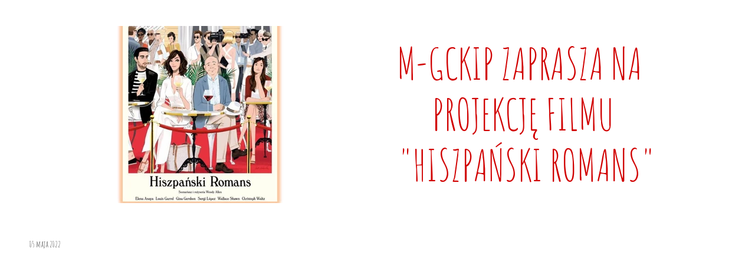

--- FILE ---
content_type: text/html;charset=utf-8
request_url: https://centrumkulturynowebrzesko.pl/m-gckip-zaprasza-na-projekcje-filmu-hiszpanski-romans
body_size: 30658
content:
<!doctype html><html lang="pl"><head><link rel="preload" href="/files/dynamicContent/sites/ypymhu/images/pl/newspage_210/mkkv79bc/element_1394/rwdMode_1/530x300/Hiszpanski-romans--film-NA-1.webp" as="image" fetchpriority="high" media="(max-width: 412px)">
<meta charset="utf-8">
<meta property="og:title" content="centrumkulturynowebrzesko.pl » M-GCKIP ZAPRASZA NA&#xa0;PROJEKCJĘ FILMU&#xa0;&quot;HISZPAŃSKI ROMANS&quot;">
<meta property="og:site_name" content="centrumkulturynowebrzesko.pl">
<meta property="og:description" content="">
<meta property="og:url" content="https://centrumkulturynowebrzesko.pl/m-gckip-zaprasza-na-projekcje-filmu-hiszpanski-romans">
<meta property="og:image" content="https://centrumkulturynowebrzesko.pl/lib/ypymhu/Hiszpanski-romans--film-NA-1-l2slmzw5.jpg">
<meta property="og:image:width" content="2106">
<meta property="og:image:height" content="1807">
<meta property="og:type" content="article">
<meta property="og:locale" content="pl_PL">
<link rel="preconnect" href="https://www.googletagmanager.com" crossorigin="">
<link rel="preconnect" href="https://fonts.googleapis.com" crossorigin="">
<link rel="preconnect" href="https://fonts.gstatic.com" crossorigin="">
<script id="googleFontsLinks" type="application/json">["https://fonts.googleapis.com/css?family=Pacifico:400&subset=latin-ext","https://fonts.googleapis.com/css?family=Amatic+SC:400&subset=latin-ext"]</script>
<style>
        @font-face {
            font-family: 'Cardo';
            src: url("/files/userFonts/_basicFonts/Cardo/Cardo-Bold.ttf");
            font-weight:700;
            font-style:normal;
            font-display: swap;
        }
        
        @font-face {
            font-family: 'Cardo';
            src: url("/files/userFonts/_basicFonts/Cardo/Cardo-Italic.ttf");
            font-weight:400;
            font-style:italic;
            font-display: swap;
        }
        
        @font-face {
            font-family: 'Cardo';
            src: url("/files/userFonts/_basicFonts/Cardo/Cardo-Regular.ttf");
            font-weight:400;
            font-style:normal;
            font-display: swap;
        }
        
        @font-face {
            font-family: 'Cinzel';
            src: url("/files/userFonts/_basicFonts/Cinzel/Cinzel-Bold.ttf");
            font-weight:700;
            font-style:normal;
            font-display: swap;
        }
        
        @font-face {
            font-family: 'Cinzel';
            src: url("/files/userFonts/_basicFonts/Cinzel/Cinzel-Regular.ttf");
            font-weight:400;
            font-style:normal;
            font-display: swap;
        }
        
        @font-face {
            font-family: 'Cormorant Garamond';
            src: url("/files/userFonts/_basicFonts/Cormorant_Garamond/CormorantGaramond-Regular.ttf");
            font-weight:400;
            font-style:normal;
            font-display: swap;
        }
        
        @font-face {
            font-family: 'Cormorant Garamond';
            src: url("/files/userFonts/_basicFonts/Cormorant_Garamond/CormorantGaramond-Bold.ttf");
            font-weight:700;
            font-style:normal;
            font-display: swap;
        }
        
        @font-face {
            font-family: 'Cormorant Garamond';
            src: url("/files/userFonts/_basicFonts/Cormorant_Garamond/CormorantGaramond-Italic.ttf");
            font-weight:400;
            font-style:italic;
            font-display: swap;
        }
        
        @font-face {
            font-family: 'Cormorant Garamond';
            src: url("/files/userFonts/_basicFonts/Cormorant_Garamond/CormorantGaramond-BoldItalic.ttf");
            font-weight:700;
            font-style:italic;
            font-display: swap;
        }
        
        @font-face {
            font-family: 'Cormorant Infant';
            src: url("/files/userFonts/_basicFonts/Cormorant_Infant/CormorantInfant-Regular.ttf");
            font-weight:400;
            font-style:normal;
            font-display: swap;
        }
        
        @font-face {
            font-family: 'Cormorant Infant';
            src: url("/files/userFonts/_basicFonts/Cormorant_Infant/CormorantInfant-Bold.ttf");
            font-weight:700;
            font-style:normal;
            font-display: swap;
        }
        
        @font-face {
            font-family: 'Cormorant Infant';
            src: url("/files/userFonts/_basicFonts/Cormorant_Infant/CormorantInfant-Italic.ttf");
            font-weight:400;
            font-style:italic;
            font-display: swap;
        }
        
        @font-face {
            font-family: 'Cormorant Infant';
            src: url("/files/userFonts/_basicFonts/Cormorant_Infant/CormorantInfant-BoldItalic.ttf");
            font-weight:700;
            font-style:italic;
            font-display: swap;
        }
        
        @font-face {
            font-family: 'Cormorant Unicase';
            src: url("/files/userFonts/_basicFonts/Cormorant_Unicase/CormorantUnicase-Regular.ttf");
            font-weight:400;
            font-style:normal;
            font-display: swap;
        }
        
        @font-face {
            font-family: 'Cormorant Unicase';
            src: url("/files/userFonts/_basicFonts/Cormorant_Unicase/CormorantUnicase-Bold.ttf");
            font-weight:700;
            font-style:normal;
            font-display: swap;
        }
        
        @font-face {
            font-family: 'Dancing Script';
            src: url("/files/userFonts/_basicFonts/Dancing_Script/DancingScript-Regular.ttf");
            font-weight:400;
            font-style:normal;
            font-display: swap;
        }
        
        @font-face {
            font-family: 'Dancing Script';
            src: url("/files/userFonts/_basicFonts/Dancing_Script/DancingScript-Bold.ttf");
            font-weight:700;
            font-style:normal;
            font-display: swap;
        }
        
        @font-face {
            font-family: 'DM Sans';
            src: url("/files/userFonts/_basicFonts/DM_Sans/DMSans-Regular.ttf");
            font-weight:400;
            font-style:normal;
            font-display: swap;
        }
        
        @font-face {
            font-family: 'DM Sans';
            src: url("/files/userFonts/_basicFonts/DM_Sans/DMSans-Bold.ttf");
            font-weight:700;
            font-style:normal;
            font-display: swap;
        }
        
        @font-face {
            font-family: 'DM Sans';
            src: url("/files/userFonts/_basicFonts/DM_Sans/DMSans-Italic.ttf");
            font-weight:400;
            font-style:italic;
            font-display: swap;
        }
        
        @font-face {
            font-family: 'DM Sans';
            src: url("/files/userFonts/_basicFonts/DM_Sans/DMSans-BoldItalic.ttf");
            font-weight:700;
            font-style:italic;
            font-display: swap;
        }
        
        @font-face {
            font-family: 'DM Serif Display';
            src: url("/files/userFonts/_basicFonts/DM_Serif_Display/DMSerifDisplay-Regular.ttf");
            font-weight:400;
            font-style:normal;
            font-display: swap;
        }
        
        @font-face {
            font-family: 'DM Serif Display';
            src: url("/files/userFonts/_basicFonts/DM_Serif_Display/DMSerifDisplay-Italic.ttf");
            font-weight:400;
            font-style:italic;
            font-display: swap;
        }
        
        @font-face {
            font-family: 'Inter';
            src: url("/files/userFonts/_basicFonts/Inter/Inter-Regular.ttf");
            font-weight:400;
            font-style:normal;
            font-display: swap;
        }
        
        @font-face {
            font-family: 'Inter';
            src: url("/files/userFonts/_basicFonts/Inter/Inter-Bold.ttf");
            font-weight:700;
            font-style:normal;
            font-display: swap;
        }
        
        @font-face {
            font-family: 'Josefin Sans';
            src: url("/files/userFonts/_basicFonts/Josefin_Sans/JosefinSans-Regular.ttf");
            font-weight:400;
            font-style:normal;
            font-display: swap;
        }
        
        @font-face {
            font-family: 'Josefin Sans';
            src: url("/files/userFonts/_basicFonts/Josefin_Sans/JosefinSans-Bold.ttf");
            font-weight:700;
            font-style:normal;
            font-display: swap;
        }
        
        @font-face {
            font-family: 'Josefin Sans';
            src: url("/files/userFonts/_basicFonts/Josefin_Sans/JosefinSans-Italic.ttf");
            font-weight:400;
            font-style:italic;
            font-display: swap;
        }
        
        @font-face {
            font-family: 'Josefin Sans';
            src: url("/files/userFonts/_basicFonts/Josefin_Sans/JosefinSans-BoldItalic.ttf");
            font-weight:700;
            font-style:italic;
            font-display: swap;
        }
        
        @font-face {
            font-family: 'Jost';
            src: url("/files/userFonts/_basicFonts/Jost/Jost-Regular.ttf");
            font-weight:400;
            font-style:normal;
            font-display: swap;
        }
        
        @font-face {
            font-family: 'Jost';
            src: url("/files/userFonts/_basicFonts/Jost/Jost-Bold.ttf");
            font-weight:700;
            font-style:normal;
            font-display: swap;
        }
        
        @font-face {
            font-family: 'Jost';
            src: url("/files/userFonts/_basicFonts/Jost/Jost-Italic.ttf");
            font-weight:400;
            font-style:italic;
            font-display: swap;
        }
        
        @font-face {
            font-family: 'Jost';
            src: url("/files/userFonts/_basicFonts/Jost/Jost-BoldItalic.ttf");
            font-weight:700;
            font-style:italic;
            font-display: swap;
        }
        
        @font-face {
            font-family: 'Lato';
            src: url("/files/userFonts/_basicFonts/Lato/Lato-Regular.ttf");
            font-weight:400;
            font-style:normal;
            font-display: swap;
        }
        
        @font-face {
            font-family: 'Lato';
            src: url("/files/userFonts/_basicFonts/Lato/Lato-Bold.ttf");
            font-weight:700;
            font-style:normal;
            font-display: swap;
        }
        
        @font-face {
            font-family: 'Lato';
            src: url("/files/userFonts/_basicFonts/Lato/Lato-Italic.ttf");
            font-weight:400;
            font-style:italic;
            font-display: swap;
        }
        
        @font-face {
            font-family: 'Lato';
            src: url("/files/userFonts/_basicFonts/Lato/Lato-BoldItalic.ttf");
            font-weight:700;
            font-style:italic;
            font-display: swap;
        }
        
        @font-face {
            font-family: 'League Spartan';
            src: url("/files/userFonts/_basicFonts/League_Spartan/LeagueSpartan-Regular.ttf");
            font-weight:400;
            font-style:normal;
            font-display: swap;
        }
        
        @font-face {
            font-family: 'League Spartan';
            src: url("/files/userFonts/_basicFonts/League_Spartan/LeagueSpartan-Regular.ttf");
            font-weight:700;
            font-style:normal;
            font-display: swap;
        }
        
        @font-face {
            font-family: 'Libre Baskerville';
            src: url("/files/userFonts/_basicFonts/Libre_Baskerville/LibreBaskerville-Regular.ttf");
            font-weight:400;
            font-style:normal;
            font-display: swap;
        }
        
        @font-face {
            font-family: 'Libre Baskerville';
            src: url("/files/userFonts/_basicFonts/Libre_Baskerville/LibreBaskerville-Bold.ttf");
            font-weight:700;
            font-style:normal;
            font-display: swap;
        }
        
        @font-face {
            font-family: 'Libre Baskerville';
            src: url("/files/userFonts/_basicFonts/Libre_Baskerville/LibreBaskerville-Italic.ttf");
            font-weight:400;
            font-style:italic;
            font-display: swap;
        }
        
        @font-face {
            font-family: 'Libre Bodoni';
            src: url("/files/userFonts/_basicFonts/Libre_Bodoni/LibreBodoni-Regular.ttf");
            font-weight:400;
            font-style:normal;
            font-display: swap;
        }
        
        @font-face {
            font-family: 'Libre Bodoni';
            src: url("/files/userFonts/_basicFonts/Libre_Bodoni/LibreBodoni-Bold.ttf");
            font-weight:700;
            font-style:normal;
            font-display: swap;
        }
        
        @font-face {
            font-family: 'Libre Bodoni';
            src: url("/files/userFonts/_basicFonts/Libre_Bodoni/LibreBodoni-Italic.ttf");
            font-weight:400;
            font-style:italic;
            font-display: swap;
        }
        
        @font-face {
            font-family: 'Libre Bodoni';
            src: url("/files/userFonts/_basicFonts/Libre_Bodoni/LibreBodoni-BoldItalic.ttf");
            font-weight:700;
            font-style:italic;
            font-display: swap;
        }
        
        @font-face {
            font-family: 'Montserrat';
            src: url("/files/userFonts/_basicFonts/Montserrat/Montserrat-Regular.ttf");
            font-weight:400;
            font-style:normal;
            font-display: swap;
        }
        
        @font-face {
            font-family: 'Montserrat';
            src: url("/files/userFonts/_basicFonts/Montserrat/Montserrat-Bold.ttf");
            font-weight:700;
            font-style:normal;
            font-display: swap;
        }
        
        @font-face {
            font-family: 'Montserrat';
            src: url("/files/userFonts/_basicFonts/Montserrat/Montserrat-Italic.ttf");
            font-weight:400;
            font-style:italic;
            font-display: swap;
        }
        
        @font-face {
            font-family: 'Montserrat';
            src: url("/files/userFonts/_basicFonts/Montserrat/Montserrat-BoldItalic.ttf");
            font-weight:700;
            font-style:italic;
            font-display: swap;
        }
        
        @font-face {
            font-family: 'Montserrat Alternates';
            src: url("/files/userFonts/_basicFonts/Montserrat_Alternates/MontserratAlternates-Regular.ttf");
            font-weight:400;
            font-style:normal;
            font-display: swap;
        }
        
        @font-face {
            font-family: 'Montserrat Alternates';
            src: url("/files/userFonts/_basicFonts/Montserrat_Alternates/MontserratAlternates-Bold.ttf");
            font-weight:700;
            font-style:normal;
            font-display: swap;
        }
        
        @font-face {
            font-family: 'Montserrat Alternates';
            src: url("/files/userFonts/_basicFonts/Montserrat_Alternates/MontserratAlternates-Italic.ttf");
            font-weight:400;
            font-style:italic;
            font-display: swap;
        }
        
        @font-face {
            font-family: 'Montserrat Alternates';
            src: url("/files/userFonts/_basicFonts/Montserrat_Alternates/MontserratAlternates-BoldItalic.ttf");
            font-weight:700;
            font-style:italic;
            font-display: swap;
        }
        
        @font-face {
            font-family: 'Open Sans';
            src: url("/files/userFonts/_basicFonts/Open_Sans/OpenSans-Regular.ttf");
            font-weight:400;
            font-style:normal;
            font-display: swap;
        }
        
        @font-face {
            font-family: 'Open Sans';
            src: url("/files/userFonts/_basicFonts/Open_Sans/OpenSans-Bold.ttf");
            font-weight:700;
            font-style:normal;
            font-display: swap;
        }
        
        @font-face {
            font-family: 'Open Sans';
            src: url("/files/userFonts/_basicFonts/Open_Sans/OpenSans-Italic.ttf");
            font-weight:400;
            font-style:italic;
            font-display: swap;
        }
        
        @font-face {
            font-family: 'Open Sans';
            src: url("/files/userFonts/_basicFonts/Open_Sans/OpenSans-BoldItalic.ttf");
            font-weight:700;
            font-style:italic;
            font-display: swap;
        }
        
        @font-face {
            font-family: 'Outfit';
            src: url("/files/userFonts/_basicFonts/Outfit/Outfit-Regular.ttf");
            font-weight:400;
            font-style:normal;
            font-display: swap;
        }
        
        @font-face {
            font-family: 'Outfit';
            src: url("/files/userFonts/_basicFonts/Outfit/Outfit-Bold.ttf");
            font-weight:700;
            font-style:normal;
            font-display: swap;
        }
        
        @font-face {
            font-family: 'Questrial';
            src: url("/files/userFonts/_basicFonts/Questrial/Questrial-Regular.ttf");
            font-weight:400;
            font-style:normal;
            font-display: swap;
        }
        
        @font-face {
            font-family: 'Palatino Linotype';
            src: url("/files/userFonts/_basicFonts/Palatino_Linotype/PalatinoLinotype-Regular.ttf");
            font-weight:400;
            font-style:normal;
            font-display: swap;
        }
        
        @font-face {
            font-family: 'Palatino Linotype';
            src: url("/files/userFonts/_basicFonts/Palatino_Linotype/PalatinoLinotype-Bold.ttf");
            font-weight:700;
            font-style:normal;
            font-display: swap;
        }
        
        @font-face {
            font-family: 'Palatino Linotype';
            src: url("/files/userFonts/_basicFonts/Palatino_Linotype/PalatinoLinotype-Italic.ttf");
            font-weight:400;
            font-style:italic;
            font-display: swap;
        }
        
        @font-face {
            font-family: 'Palatino Linotype';
            src: url("/files/userFonts/_basicFonts/Palatino_Linotype/PalatinoLinotype-BoldItalic.ttf");
            font-weight:700;
            font-style:italic;
            font-display: swap;
        }
        
        @font-face {
            font-family: 'Petit Formal Script';
            src: url("/files/userFonts/_basicFonts/Petit_Formal_Script/PetitFormalScript-Regular.ttf");
            font-weight:400;
            font-style:normal;
            font-display: swap;
        }
        
        @font-face {
            font-family: 'Philosopher';
            src: url("/files/userFonts/_basicFonts/Philosopher/Philosopher-Regular.ttf");
            font-weight:400;
            font-style:normal;
            font-display: swap;
        }
        
        @font-face {
            font-family: 'Philosopher';
            src: url("/files/userFonts/_basicFonts/Philosopher/Philosopher-Bold.ttf");
            font-weight:700;
            font-style:normal;
            font-display: swap;
        }
        
        @font-face {
            font-family: 'Philosopher';
            src: url("/files/userFonts/_basicFonts/Philosopher/Philosopher-Italic.ttf");
            font-weight:400;
            font-style:italic;
            font-display: swap;
        }
        
        @font-face {
            font-family: 'Philosopher';
            src: url("/files/userFonts/_basicFonts/Philosopher/Philosopher-BoldItalic.ttf");
            font-weight:700;
            font-style:italic;
            font-display: swap;
        }
        
        @font-face {
            font-family: 'Playfair Display';
            src: url("/files/userFonts/_basicFonts/Playfair_Display/PlayfairDisplay-Regular.ttf");
            font-weight:400;
            font-style:normal;
            font-display: swap;
        }
        
        @font-face {
            font-family: 'Playfair Display';
            src: url("/files/userFonts/_basicFonts/Playfair_Display/PlayfairDisplay-Bold.ttf");
            font-weight:700;
            font-style:normal;
            font-display: swap;
        }
        
        @font-face {
            font-family: 'Playfair Display';
            src: url("/files/userFonts/_basicFonts/Playfair_Display/PlayfairDisplay-Italic.ttf");
            font-weight:400;
            font-style:italic;
            font-display: swap;
        }
        
        @font-face {
            font-family: 'Playfair Display';
            src: url("/files/userFonts/_basicFonts/Playfair_Display/PlayfairDisplay-BoldItalic.ttf");
            font-weight:700;
            font-style:italic;
            font-display: swap;
        }
        
        @font-face {
            font-family: 'Poppins';
            src: url("/files/userFonts/_basicFonts/Poppins/Poppins-Regular.ttf");
            font-weight:400;
            font-style:normal;
            font-display: swap;
        }
        
        @font-face {
            font-family: 'Poppins';
            src: url("/files/userFonts/_basicFonts/Poppins/Poppins-Bold.ttf");
            font-weight:700;
            font-style:normal;
            font-display: swap;
        }
        
        @font-face {
            font-family: 'Poppins';
            src: url("/files/userFonts/_basicFonts/Poppins/Poppins-Italic.ttf");
            font-weight:400;
            font-style:italic;
            font-display: swap;
        }
        
        @font-face {
            font-family: 'Poppins';
            src: url("/files/userFonts/_basicFonts/Poppins/Poppins-BoldItalic.ttf");
            font-weight:700;
            font-style:italic;
            font-display: swap;
        }
        
        @font-face {
            font-family: 'Poppins Black';
            src: url("/files/userFonts/_basicFonts/Poppins_Black/Poppins-Black.ttf");
            font-weight:900;
            font-style:normal;
            font-display: swap;
        }
        
        @font-face {
            font-family: 'Poppins Black';
            src: url("/files/userFonts/_basicFonts/Poppins_Black/Poppins-BlackItalic.ttf");
            font-weight:900;
            font-style:italic;
            font-display: swap;
        }
        
        @font-face {
            font-family: 'Raleway';
            src: url("/files/userFonts/_basicFonts/Raleway/Raleway-Regular.ttf");
            font-weight:400;
            font-style:normal;
            font-display: swap;
        }
        
        @font-face {
            font-family: 'Raleway';
            src: url("/files/userFonts/_basicFonts/Raleway/Raleway-Bold.ttf");
            font-weight:700;
            font-style:normal;
            font-display: swap;
        }
        
        @font-face {
            font-family: 'Raleway';
            src: url("/files/userFonts/_basicFonts/Raleway/Raleway-Italic.ttf");
            font-weight:400;
            font-style:italic;
            font-display: swap;
        }
        
        @font-face {
            font-family: 'Raleway';
            src: url("/files/userFonts/_basicFonts/Raleway/Raleway-BoldItalic.ttf");
            font-weight:700;
            font-style:italic;
            font-display: swap;
        }
        
        @font-face {
            font-family: 'Roboto';
            src: url("/files/userFonts/_basicFonts/Roboto/Roboto-Regular.ttf");
            font-weight:400;
            font-style:normal;
            font-display: swap;
        }
        
        @font-face {
            font-family: 'Roboto';
            src: url("/files/userFonts/_basicFonts/Roboto/Roboto-Bold.ttf");
            font-weight:700;
            font-style:normal;
            font-display: swap;
        }
        
        @font-face {
            font-family: 'Roboto';
            src: url("/files/userFonts/_basicFonts/Roboto/Roboto-Italic.ttf");
            font-weight:400;
            font-style:italic;
            font-display: swap;
        }
        
        @font-face {
            font-family: 'Roboto';
            src: url("/files/userFonts/_basicFonts/Roboto/Roboto-BoldItalic.ttf");
            font-weight:700;
            font-style:italic;
            font-display: swap;
        }
        
        @font-face {
            font-family: 'Roboto Mono';
            src: url("/files/userFonts/_basicFonts/Roboto_Mono/RobotoMono-Regular.ttf");
            font-weight:400;
            font-style:normal;
            font-display: swap;
        }
        
        @font-face {
            font-family: 'Roboto Mono';
            src: url("/files/userFonts/_basicFonts/Roboto_Mono/RobotoMono-Bold.ttf");
            font-weight:700;
            font-style:normal;
            font-display: swap;
        }
        
        @font-face {
            font-family: 'Roboto Mono';
            src: url("/files/userFonts/_basicFonts/Roboto_Mono/RobotoMono-Italic.ttf");
            font-weight:400;
            font-style:italic;
            font-display: swap;
        }
        
        @font-face {
            font-family: 'Roboto Mono';
            src: url("/files/userFonts/_basicFonts/Roboto_Mono/RobotoMono-BoldItalic.ttf");
            font-weight:700;
            font-style:italic;
            font-display: swap;
        }
        
        @font-face {
            font-family: 'Syne Regular';
            src: url("/files/userFonts/_basicFonts/Syne/Syne-Regular.ttf");
            font-weight:400;
            font-style:normal;
            font-display: swap;
        }
        
        @font-face {
            font-family: 'Syne Regular';
            src: url("/files/userFonts/_basicFonts/Syne/Syne-Bold.ttf");
            font-weight:700;
            font-style:normal;
            font-display: swap;
        }
        
        @font-face {
            font-family: 'Tenor Sans';
            src: url("/files/userFonts/_basicFonts/Tenor_Sans/TenorSans-Regular.ttf");
            font-weight:400;
            font-style:normal;
            font-display: swap;
        }
        
        @font-face {
            font-family: 'Work Sans';
            src: url("/files/userFonts/_basicFonts/Work_Sans/WorkSans-Regular.ttf");
            font-weight:400;
            font-style:normal;
            font-display: swap;
        }
        
        @font-face {
            font-family: 'Work Sans';
            src: url("/files/userFonts/_basicFonts/Work_Sans/WorkSans-Bold.ttf");
            font-weight:700;
            font-style:normal;
            font-display: swap;
        }
        
        @font-face {
            font-family: 'Work Sans';
            src: url("/files/userFonts/_basicFonts/Work_Sans/WorkSans-Italic.ttf");
            font-weight:400;
            font-style:italic;
            font-display: swap;
        }
        
        @font-face {
            font-family: 'Work Sans';
            src: url("/files/userFonts/_basicFonts/Work_Sans/WorkSans-BoldItalic.ttf");
            font-weight:700;
            font-style:italic;
            font-display: swap;
        }
        </style>


<script type="text/javascript">
    window.wwCdnFailSafe = {
        loadPageWithoutCdn: function (){
            let param = 'forcePageWithoutCdn';
            if(location.search.indexOf(param) === -1){
                let url = new URL(location.href)
                url.searchParams.append(param, 'true');
                location.href = url.toString();
            }
        }
    }
</script>

<style type="text/css">:root {--vertical-scrollbar-width: 0px;}body {-webkit-text-size-adjust: 100%;background-color: #ffffff;font-family: Arial, sans-serif;font-size: 12px;font-style: normal;font-weight: 400;position: relative;height: 1px;-webkit-font-smoothing: antialiased;--body-right-margin: 0;}body.snip-open > #body {overflow: initial;}body.body--transformed-for-ai-preview{transform-origin: left top;transform: scale(var(--ai-preview-scale-factor));}body:not([data-page-app-status="uninitialized"]) #body, body[data-fast-page-rendering="false"] #body {overflow: hidden;}#body {height: 100%;width: 100%;position: absolute;}.page_background {z-index: -1;}.fixed_background {position: fixed;top: 0;bottom: 0;left: 0;right: 0}.scroll_background {width: 100%;}iframe {border: medium none;display: block;}.w-object {position: absolute;}.content {overflow: hidden;word-wrap: break-word;height: 100%;-moz-box-sizing: border-box;box-sizing: border-box;position: relative;}.content .title {color: #CCCCCC;overflow: hidden;padding: 10px 0;text-align: center;text-overflow: ellipsis;}.ww_form_input_wrapper > .ww_inner_element_content {display: block;}.ww_form_input_wrapper select[multiple] {overflow-x: hidden;overflow-y: scroll;}.ww_inner_element {-moz-box-sizing: border-box;box-sizing: border-box;position: relative;}.ww_inner_element_content {overflow: hidden;text-overflow: ellipsis;box-sizing: border-box;min-height: 1em;}.ww_element[data-element-type="gallery"] .ww_inner_element,.ww_element[data-element-type="slider"] .ww_inner_element {position: absolute;}textarea.ww_inner_element_content {overflow: auto;}.ww_transparent {opacity: 0 !important;}.ww_element[data-element-type="img"] .content {transform: translateZ(0);}.ww_image_wrapper {height: 100%;overflow: hidden;width: 100%;}.ww_image_wrapper > img, .ww_media_player_content img {position: absolute;display: block;left: 0;top: 0;}.ww_image_wrapper > img.image-uninitialized {display: none;}.ww_image_wrapper {position: relative;}.ww_image_wrapper img.svgImage, .ww_media_player_content .video-custom-thumbnail img.svgImage {background-repeat: no-repeat;background-position: 50% calc(50% + 0px);display: block;width: 100%;height: 100%;}.ww_element[fullwidth="true"] .ww_image_wrapper img {max-width: none;max-height: none;}.galleryList {display: none;}.preload-slider-wrapper {display: none;}.preload-slider-wrapper,.preload-slider{width: inherit;height: inherit;}.ww_lightbox .break {flex-basis: 100%;}.lightbox_title {overflow: hidden;text-align: center;text-overflow: ellipsis;word-break: break-word;-moz-box-sizing: border-box;}.image_lightbox_outer_wrapper {-moz-box-sizing: border-box;box-sizing: border-box;overflow: hidden;transform: translateZ(0);-webkit-transform: translateZ(0);}.image_lightbox_inner_wrapper {height: 100%;width: 100%;overflow: hidden;display: flex;align-items: center;justify-content: center;}.image_lightbox_container {font-size: 0;line-height: 0;}.ww_lightbox.imageAnimationsEnabled .image_lightbox_inner_wrapper {transition: transform 0.25s ease-out 0s;-webkit-transition: -webkit-transform 0.25s ease-out 0s;}.ww_lightbox.imageAnimationsEnabled .image_lightbox_inner_wrapper:hover {transform: scale(1.2);-webkit-transform: scale(1.2);}.ww_element.transitionAnimationRunning > .content,.ww_element.transitionAnimationRunning > .backgroundOverlay {opacity: 0 !important;}.mobileMenuIcon.transitionAnimationRunning {opacity: 0 !important;}.ww_button_content {overflow: hidden;width: 100%;border-width: 0;}.ww_button_content a {-webkit-tap-highlight-color: transparent;}.ww_button_wrapper {position: relative;width: 100%;height: 100%;box-sizing: border-box;overflow: hidden;}.ww_button_link {top: 0;bottom: 0;right: 0;left: 0;position: absolute;background-color: rgba(0, 0, 0, 0);}.ww_button_text_wrapper {display: table;width: 100%;height: 100%;position: relative;box-sizing: border-box;}.ww_button_text {display: table-cell;vertical-align: middle;text-align: center;}.ww_login_wrapper > .ww_login_tool_text_login {display: table-cell;}.ww_login_wrapper > .ww_login_tool_text_logout {display: none}.ww_login_tool_logged > .ww_login_wrapper > .ww_login_tool_text_login {display: none;}.ww_login_tool_logged > .ww_login_wrapper > .ww_login_tool_text_logout {display: table-cell;}.embedded_html_content {width: 100%;height: 100%;}.uninitialized_html_content {display: none;}.ww_element[data-element-type="htmltool"][data-dynamic-height="true"] .embedded_html_content {width: 100%;height: auto;}.ww_element[data-element-type="htmltool"]:not([data-dynamic-height="true"]) .embedded_html_content {overflow: auto;}.language_selector {font-size: 0px;}.language_selector > li {position: relative;overflow: hidden;}.language_selector_horizontal > li {display: inline-block;}.language_selector_flag > a > img {left: 50%;position: absolute;top: 50%;transform: translate(-50%, -50%);-webkit-transform: translate(-50%, -50%);}.ww_form.textEdit--simple .ww_inner_element_content {white-space: pre;}.ww_form_frame {width: 100%;}.ww_form_item {direction: ltr;}.ww_form_cell_1 {vertical-align: top;}.ww_form_cell_2 {width: auto;vertical-align: top;}.ww_form_input_wrapper .ww_form_select_wrapper {display: inline-block;}.ww_form_frame input[type="text"], .ww_form_frame input[type="file"], .ww_form_frame textarea, .ww_form_frame select {-moz-box-sizing: border-box;box-sizing: border-box;border: medium none;resize: none;width: 100%;vertical-align: middle;overflow-x: hidden;font-style: inherit;font-variant: inherit;font-weight: inherit;font-stretch: inherit;font-size: inherit;font-family: inherit;color: inherit;text-decoration: inherit;text-align: inherit;text-transform: inherit;text-shadow: inherit;line-height: inherit;}.ww_form_frame input[type="text"], .ww_form_frame input[type="file"], .ww_form_frame textarea {background: none repeat scroll 0 0 rgba(0, 0, 0, 0);}.ww_form_frame textarea {height: 8em;}.ww_form_frame input[type="checkbox"] {display: block;}.ww_form_frame select {border: medium none;font-family: inherit;}.ww_form_frame .ww_multiple_select_option .ww_multiple_select_checkbox {float: left;}.ww_form_frame .ww_multiple_select_option {display: flex;align-items: baseline;word-break: break-word;}.ww_form_frame ::-webkit-input-placeholder {color: inherit;text-decoration: inherit;opacity: 0.3;}.ww_form_frame ::-moz-placeholder {color: inherit;text-decoration: inherit;opacity: 0.3;}.ww_form_frame :-moz-placeholder {color: inherit;text-decoration: inherit;opacity: 0.3;}.ww_form_frame :-ms-input-placeholder {color: inherit;text-decoration: inherit;opacity: 0.3;}.ww_form_frame .ww_multiple_select_option .ww_inner_element_content {overflow: visible;white-space: initial;}.ww_form_frame .ww_multiple_select_option input.ww_multiple_select_checkbox {margin-left: 0.0625rem;flex-shrink: 0}.ww_form_frame .ww_form_frame_info_wrapper .ww_inner_element_content {overflow: visible;line-height: normal;}.ww_submit_button_wrapper {display: inline-block;vertical-align: middle;width: 100%;}.ww_submit_button_content {cursor: pointer;display: inline-block;vertical-align: middle;white-space: nowrap;}.ww_submit_button_content > .ww_normal_text {display: block}.ww_submit_button_content > .ww_hover_text {display: none;}.ww_submit_button_content > div {background-color: transparent !important;min-height: 1em;}.ww_submit_button_content:hover > .ww_normal_text {display: none;}.ww_submit_button_content:hover > .ww_hover_text {display: block;}.ww_form_frame_info_wrapper {opacity: 0;display: none;width: 100%;}.ww_form_frame_info {display: block;}.ww_form_frame_info_error {display: none;}.ww_form[data-valid="false"] .ww_form_frame_info {display: none;}.ww_form[data-valid="false"] .ww_form_frame_info_error {display: block;}.ww_form_item > .ww_form_cell_2[data-valid="false"] > div > * {border-color: red !important;}.ww_form_item > .ww_form_cell_2[data-valid="false"] input[type="checkbox"] {outline: 1px solid red;}a {text-decoration: none;}a.custom_link {font-size: inherit;line-height: inherit;}a.custom_link:hover {font-size: inherit;line-height: inherit;}.text_content {overflow: hidden;}.text_content ul,.wwTextContent ul {list-style-type: disc;padding-left: 30px;}.text_content ol,.wwTextContent ol {list-style-type: decimal;padding-left: 30px;}.text_content ul ul,.wwTextContent ul ul {list-style-type: square;margin: 0;}.text_content ul ul ul,.wwTextContent ul ul ul {list-style-type: circle;margin: 0;}.text_content ul ul ul ul,.wwTextContent ul ul ul ul {list-style-type: disc;margin: 0;}.text_content ol ol,.wwTextContent ol ol {list-style-type: lower-alpha;margin: 0;}.text_content ol ol ol,.wwTextContent ol ol ol {list-style-type: upper-roman;margin: 0;}.text_content ol ol ol ol,.wwTextContent ol ol ol ol {list-style-type: decimal;margin: 0;}.text_content blockquote,.wwTextContent blockquote {padding-left: 30px;}.text_content .innerElement,.wwTextContent .innerElement {box-sizing: border-box;-moz-box-sizing: border-box;}.text_content iframe,.wwTextContent iframe {display: inline-block;}.layerContainer {position: absolute;}.news_element {height: auto;}.ww_facebook_element {overflow: visible;}.ww_facebook_element > .facebook_container {width: 100%;height: 100%;display: table;}.ww_facebook_element .table_row {display: table-row;width: 100%;height: 100%;text-align: center;}.ww_facebook_element .outer_wrapper {display: table-cell;vertical-align: middle;}.ww_facebook_element .inner_wrapper {display: inline-block;}.ww_googleMaps_element {width: 100%;height: 100%;}.ww_googleMaps_content {transform: translateZ(0px);-webkit-transform: translateZ(0px);}.ww_strobe_player_element {width: 100%;height: 100%;}.ww_module_element {height: 100%;width: 100%;overflow: auto;position: relative;}.ww_media_player_content {transform: translateZ(0px);-webkit-transform: translateZ(0px);}.ww_media_player_content > iframe {width: 100%;height: 100%;}.ww_media_player_content > video {width: 100%;height: 100%;object-fit: cover;font-family: 'object-fit: cover;';}.ww_media_player_content .ww_video_error_wrapper {background-color: #333;height: 100%;overflow: hidden;position: relative;width: 100%;}.ww_media_player_content .ww_video_error_text {color: #ff4444;font-size: 20px;left: 50%;position: absolute;text-align: center;top: 50%;transform: translate(-50%, -50%);}.ww_text_wrapper:not(.forceLineHeight),.ww_text_wrapper:not(.forceLineHeight) > * {line-height: normal !important;}body .ww_text_wrapper img {cursor: pointer;}.ww_element[data-element-type='gallery'] .content,.ww_element[data-element-type='slider'] .content,.ww_element[data-element-type='lightbox'] .content,.ww_element[data-element-type='socialMedia'] .content {transform: translateZ(0px);-webkit-transform: translateZ(0px);}.ww_button_content > a {color: inherit;text-decoration: none;}.ww_element[data-element-type='slider'] .wwTextContent {color: #FFFFFF;}.ww_element .wwTextContent > *:last-child {margin-bottom: 0;}#container > div[data-element-type="form"] {text-decoration: none;}.ww_element[data-element-type='button']:not(:hover) .wwTextContent {pointer-events: none;}.ww_element a[data-link-type="interactionLinkData"] {cursor: pointer;}div[data-element-type="product"] > div:not([wwbuttonstate="disabled"]),div[data-element-type="shopCart"] {cursor: pointer;}.ww_element .backgroundOverlay {position: absolute;width: 100%;height: 100%;left: 0;top: 0;pointer-events: none;}.pswp .pswp__caption a {color: #ffffff;text-decoration: underline;}.cursor--pointer {cursor: pointer;}.cursor--text {cursor: text;}div[data-element-type="counter"] .content > * {white-space: nowrap;}.ww_element[data-element-type="lightbox"] > .content {overflow: visible;}.ww_element[data-element-type="img"] a[target] {display: flex;}body,div,dl,dt,dd,ul,ol,li,h1,h2,h3,h4,h5,h6,pre,form,fieldset,input,textarea,p,blockquote,th,td {margin:0;padding:0;}table {border-collapse:collapse;border-spacing:0;}button {font-family: inherit;}fieldset,img {border:0;}address,caption,cite,code,dfn,th,var {font-style:normal;font-weight:normal;}ol,ul {list-style:none;}caption,th {text-align:left;}h1,h2,h3,h4,h5,h6 {font-weight:normal;}q:before,q:after {content:'';}abbr,acronym { border:0;}select {appearance: none;-webkit-appearance: none;-moz-appearance: none;cursor: pointer;padding-right: 1rem;background: url('/files/staticContent/5.588.1/websitesResources/images/selectIcon-5074347faf62f4bcc1a0e3ed897ba2f6.svg') no-repeat 100% 50%;}:focus {outline: none;}.wwTextContent table {border-color: black;border-style: solid;}.wwTextContent span span {vertical-align: bottom;}#myGallery {display: none;}.gv_galleryWrap {position: relative;z-index: 0;}.gv_gallery {overflow: hidden;position: relative;}.gv_imageStore {visibility: hidden;position: absolute;top: -10000px;left: -10000px;}.gv_panelWrap {filter: inherit;position: absolute;overflow: hidden;}.gv_panel-loading {background: url('/files/staticContent/5.588.1/websitesResources/images/galleryView/img-loader-4ae62572d3d818acec612bfcad7779a3.gif') 50% 50% no-repeat #aaa;}.gv_panel {filter: inherit;position: absolute;top: 0;left: 0;overflow: hidden;z-index: 100;}.gv_panel img {position: absolute;left: 0;top: 0;}.gv_overlay {position: absolute;z-index: 200;width: 100%;height: 100%;}.gv_overlay.onTop .gv_overlayHeaderWrapper{top: 0;}.gv_overlay.onBottom .gv_overlayHeaderWrapper{bottom: 0;}.gv_overlay .noText {display: none}.gv_showOverlay {position: absolute;width: 20px;height: 20px;background: url('/files/staticContent/5.588.1/websitesResources/images/galleryView/themes/light/info-9a6287571384d257437ac6623ecbe460.png') #222;cursor: pointer;z-index: 200;opacity: 0.85;display: none;}.gv_infobar {background: #222;padding: 0 0.5em;height: 1.5em;position: absolute;bottom: 0;right: 0;display: none;vertical-align: middle;z-index: 2000;}.gv_filmstripWrap {overflow: hidden;position: absolute;z-index: 200;}.gv_filmstrip {margin: 0;padding: 0;position: absolute;top: 0;left: 0;}.gv_frame {cursor: pointer;float: left;position: relative;margin: 0;padding: 0;}.gv_frame .gv_thumbnail {position: relative;overflow: hidden !important;}.gv_frame.current .gv_thumbnail {}.gv_frame img {border: none;position: absolute;}.gv_pointer {border-color: black;}.gv_navWrap {text-align: center;position: absolute;}.gv_navPlay,.gv_navPause,.gv_navNext,.gv_navPrev {opacity: 0.3;-moz-opacity: 0.3;-khtml-opacity: 0.3;filter: alpha(opacity=30);display: -moz-inline-stack;display: inline-block;zoom: 1;*display: inline;vertical-align: middle;}.gv_navPlay:hover,.gv_navPause:hover,.gv_navNext:hover,.gv_navPrev:hover {opacity: 0.8;-moz-opacity: 0.8;-khtml-opacity: 0.8;filter: alpha(opacity=80);}.gv_panelNavPrev,.gv_panelNavNext {position: absolute;display: none;opacity: 0.50;-moz-opacity: 0.50;-khtml-opacity: 0.50;filter: alpha(opacity=50);z-index: 201;top: 50%;transform: translateY(-50%);}.gv_panelNavPrev:hover,.gv_panelNavNext:hover {opacity: 0.9;-moz-opacity: 0.9;-khtml-opacity: 0.9;filter: alpha(opacity=90);}.gv_navPlay {height: 30px;width: 30px;cursor: pointer;background: url('/files/staticContent/5.588.1/websitesResources/images/galleryView/themes/light/play-big-2f49f7bdbdb971ebcef1fa4a485cd10b.png') top left no-repeat;}.gv_navPause {height: 30px;width: 30px;cursor: pointer;background: url('/files/staticContent/5.588.1/websitesResources/images/galleryView/themes/light/pause-big-2c41041b646a9cb8ef2656d0b5c5cd29.png') top left no-repeat;}.gv_navNext {height: 20px;width: 20px;cursor: pointer;background: url('/files/staticContent/5.588.1/websitesResources/images/galleryView/themes/light/next-a34ab271cba473fe1d69df004cbd26a2.png') top left no-repeat;}.gv_navPrev {height: 20px;width: 20px;cursor: pointer;background: url('/files/staticContent/5.588.1/websitesResources/images/galleryView/themes/light/prev-f14731d9b84adaaf75d91c33c9abdff4.png') top right no-repeat;}.gv_panelNavNext {height: 36px;width: 16px;cursor: pointer;background: url('/files/staticContent/5.588.1/websitesResources/images/galleryView/themes/light/panel-next-f9a644ffb757072931f9a48f16674ed4.png') top left no-repeat;right: 10px;}.gv_panelNavPrev {height: 36px;width: 16px;cursor: pointer;background: url('/files/staticContent/5.588.1/websitesResources/images/galleryView/themes/light/panel-prev-f605c04c85c9447273ed25189684ade3.png') top right no-repeat;left: 10px;}.gv_imgWrapper{position: absolute;overflow: hidden;}.gv_img{width: 100%;height: 100%;}#ww_popup_area{position:fixed;top:0px;bottom:0px;left:0px;right:0px;background:#eee;display:none;opacity:0.9;z-index:20000;}#ww_cmslogin_popup_wrapper{position:fixed;top:0px;bottom:0px;left:0px;right:0px;z-index:20001;display:none;}.ww_popup {position: fixed;top: 150px;width: 370px;min-height: 100px;background: #fff;border: 1px solid #CCCCCC;box-shadow: #999 2px 2px 7px;color: #333333;font-size: 12px;padding: 8px;display: none;font-family: arial, sans-serif;left: 50%;transform: translateX(-50%);}.ww_popup_content{width:272px;margin: 15px auto 0px auto;;text-align:center;}.ww_popup_logo{width:252px;height: 64px; margin: 0 auto 20px;background-repeat:  no-repeat ;background-size: contain;background-position: center center;display: none;}.ww_close_button{margin-left: auto;width: 0.75rem;height: 0.75rem;-webkit-mask-image: url("/files/staticContent/5.588.1/websitesResources/images/closeIcon-87031b6793624248dcd90331af55c196.svg");mask-image: url("/files/staticContent/5.588.1/websitesResources/images/closeIcon-87031b6793624248dcd90331af55c196.svg");-webkit-mask-position: center;mask-position: center;-webkit-mask-repeat: no-repeat;mask-repeat: no-repeat;background: none center no-repeat var(--popup--old-white-popup__x-button_color);cursor: pointer;}.ww_popup input.field{display:block;width:260px;height:26px;border:1px solid #999;color:#878787;padding:0 5px;margin-bottom:4px;}.ww_popup input.field:focus{outline: 0 #999;}.ww_popup input.notValidate {border-color:#f00;}.ww_popup input.submit{width:140px;height:25px;border:none;color:#fff;margin-bottom:10px;margin-top:10px;}.ww_form_label{text-transform:uppercase;margin-bottom:4px;width:262px;height:26px;color:#fff;line-height:28px;padding:0 5px;text-align:center;}.ww_form_label_login{background:#888888;}.ww_popup .green_button {background-color:var(--primary-button-background-color);box-shadow:none;cursor:pointer;border:none; border-radius:3px;color:#FFFFFF;display:inline-block;font-size:12px;line-height:20px;padding:2px 20px;text-transform:uppercase;}.ww_popup .green_button:hover{background-color:var(--primary-button-background-color);transition: all 0.1s ease-in 0s;}.ww_popup .green_button:active{background:var(--primary-button-background-color);box-shadow:none;}.ww_popup .green_button_dark {background:var(--primary-button-background-color);box-shadow:none;cursor:pointer;border:none;border-radius:3px;color:#FFFFFF;display:inline-block;font-size:12px;line-height:20px;padding:2px 20px;text-transform:uppercase;}.ww_popup .green_button_dark:hover{background:var(--primary-button-background-color);transition: all 0.1s ease-in 0s;}.ww_popup .green_button_dark:active{background:var(--primary-button-background-color);box-shadow:none;}.ww_popup .ww_linkBox a {color:var(--popup--old-white-popup__link_color); text-decoration: none;}.ww_popup .ww_linkBox a:hover {text-decoration:underline;}.ww_popup .ww_linkBox.oauthFacebookAuthButton a{background-color: #3a61b3;color: #fff;text-decoration: none;font-size: 12px;padding: 6px 20px;text-transform: uppercase;border-radius: 3px;display: block;}.ww_validation{color:#f00;display:block;clear:both;margin:1px 0 3px 0;text-align: center; width: 100%;}#ww_reset_password_success_submit_button{margin-top: 15px;}.ww_login_button_loading{background-image: url("/files/staticContent/5.588.1/websitesResources/images/loading-2299ad0b3f63413f026dfec20c205b8f.gif"); background-repeat: no-repeat; background-size: 25px 25px;}#ww_regulations_label{}.ww_popup .lock { display: none; position:absolute; left:0; top:0; right:0; bottom:0;}.ww_popup .lockBackground{position:absolute; left:0; top:0; right:0; bottom:0; background-color: #fff; opacity: 0.7;}.lockSpinner {background: url("/files/staticContent/5.588.1/websitesResources/images/loading-2299ad0b3f63413f026dfec20c205b8f.gif") no-repeat; background-size: 100%;bottom: 0;height: 50px;left: 0;margin: auto;position: absolute;right: 0;top: 0;width: 50px; display:none;}.ww_popup.locked .lock{display:block;}.ww_popup.waiting .lock{display:block;}.ww_popup.waiting .lockSpinner{display:block;}#register_regulation_info{display: inline-block;}#autologinAsWebmaster{display:none;}#ww_cms_login_popup .separator,#ww_cms_registration_popup .separator{border-top: 1px solid #ccc;height: 0;margin: 15px 0;position: relative;}#ww_cms_login_popup .separator .separatorTitle,#ww_cms_registration_popup .separatorTitle {background-color: #fff;padding: 2px 10px;position: relative;display: inline-block;top: -10px;}#ww_login_popup_info{ padding-bottom: 10px;}@media (max-width: 400px) {.ww_popup {width: 98%;}}.pswp {display: none;position: absolute;width: 100%;height: 100%;left: 0;top: 0;overflow: hidden;-ms-touch-action: none;touch-action: none;z-index: 1500;-webkit-text-size-adjust: 100%;-webkit-backface-visibility: hidden;outline: none; }.pswp * {-webkit-box-sizing: border-box;box-sizing: border-box; }.pswp img {max-width: none; }.pswp--animate_opacity {opacity: 0.001;will-change: opacity;-webkit-transition: opacity 333ms cubic-bezier(0.4, 0, 0.22, 1);transition: opacity 333ms cubic-bezier(0.4, 0, 0.22, 1); }.pswp--open {display: block; }.pswp--zoom-allowed .pswp__img {cursor: -webkit-zoom-in;cursor: -moz-zoom-in;cursor: zoom-in; }.pswp--zoomed-in .pswp__img {cursor: -webkit-grab;cursor: -moz-grab;cursor: grab; }.pswp--dragging .pswp__img {cursor: -webkit-grabbing;cursor: -moz-grabbing;cursor: grabbing; }.pswp__bg {position: absolute;left: 0;top: 0;width: 100%;height: 100%;background: #000;opacity: 0;transform: translateZ(0);-webkit-backface-visibility: hidden;will-change: opacity; }.pswp__scroll-wrap {position: absolute;left: 0;top: 0;width: 100%;height: 100%;overflow: hidden; }.pswp__container,.pswp__zoom-wrap {-ms-touch-action: none;touch-action: none;position: absolute;left: 0;right: 0;top: 0;bottom: 0; }.pswp__container,.pswp__img {-webkit-user-select: none;-moz-user-select: none;-ms-user-select: none;user-select: none;-webkit-tap-highlight-color: transparent;-webkit-touch-callout: none; }.pswp__zoom-wrap {position: absolute;width: 100%;-webkit-transform-origin: left top;-ms-transform-origin: left top;transform-origin: left top;-webkit-transition: -webkit-transform 333ms cubic-bezier(0.4, 0, 0.22, 1);transition: transform 333ms cubic-bezier(0.4, 0, 0.22, 1); }.pswp__bg {will-change: opacity;-webkit-transition: opacity 333ms cubic-bezier(0.4, 0, 0.22, 1);transition: opacity 333ms cubic-bezier(0.4, 0, 0.22, 1); }.pswp--animated-in .pswp__bg,.pswp--animated-in .pswp__zoom-wrap {-webkit-transition: none;transition: none; }.pswp__container,.pswp__zoom-wrap {-webkit-backface-visibility: hidden; }.pswp__item {position: absolute;left: 0;right: 0;top: 0;bottom: 0;overflow: hidden; }.pswp__img {position: absolute;width: auto;height: auto;top: 0;left: 0; }.pswp__img--placeholder {-webkit-backface-visibility: hidden; }.pswp__img--placeholder--blank {background: #222; }.pswp--ie .pswp__img {width: 100% !important;height: auto !important;left: 0;top: 0; }.pswp__error-msg {position: absolute;left: 0;top: 50%;width: 100%;text-align: center;font-size: 14px;line-height: 16px;margin-top: -8px;color: #CCC; }.pswp__error-msg a {color: #CCC;text-decoration: underline; }.pswp__button {width: 44px;height: 44px;position: relative;background: none;cursor: pointer;overflow: visible;-webkit-appearance: none;display: block;border: 0;padding: 0;margin: 0;float: right;opacity: 0.75;-webkit-transition: opacity 0.2s;transition: opacity 0.2s;-webkit-box-shadow: none;box-shadow: none; }.pswp__button:focus,.pswp__button:hover {opacity: 1; }.pswp__button:active {outline: none;opacity: 0.9; }.pswp__button::-moz-focus-inner {padding: 0;border: 0; }.pswp__ui--over-close .pswp__button--close {opacity: 1; }.pswp__button,.pswp__button--arrow--left:before,.pswp__button--arrow--right:before {background: url('/files/staticContent/5.588.1/websitesResources/images/photoswipe/default-skin-e3f799c6dec9af194c86decdf7392405.png') 0 0 no-repeat;background-size: 264px 88px;width: 44px;height: 44px; }@media (-webkit-min-device-pixel-ratio: 1.1), (-webkit-min-device-pixel-ratio: 1.09375), (min-resolution: 105dpi), (min-resolution: 1.1dppx) {.pswp--svg .pswp__button,.pswp--svg .pswp__button--arrow--left:before,.pswp--svg .pswp__button--arrow--right:before {background-image: url('/files/staticContent/5.588.1/websitesResources/images/photoswipe/default-skin-b257fa9c5ac8c515ac4d77a667ce2943.svg'); }.pswp--svg .pswp__button--arrow--left,.pswp--svg .pswp__button--arrow--right {background: none; } }.pswp__button--close {background-position: 0 -44px; }.pswp__button--share {background-position: -44px -44px; }.pswp__button--fs {display: none; }.pswp--supports-fs .pswp__button--fs {display: block; }.pswp--fs .pswp__button--fs {background-position: -44px 0; }.pswp__button--zoom {display: none;background-position: -88px 0; }.pswp--zoom-allowed .pswp__button--zoom {display: block; }.pswp--zoomed-in .pswp__button--zoom {background-position: -132px 0; }.pswp--touch .pswp__button--arrow--left,.pswp--touch .pswp__button--arrow--right {visibility: hidden; }.pswp__button--arrow--left,.pswp__button--arrow--right {background: none;top: 50%;margin-top: -50px;width: 70px;height: 100px;position: absolute; }.pswp__button--arrow--left {left: 0; }.pswp__button--arrow--right {right: 0; }.pswp__button--arrow--left:before,.pswp__button--arrow--right:before {content: '';top: 35px;background-color: rgba(0, 0, 0, 0.3);height: 30px;width: 32px;position: absolute; }.pswp__button--arrow--left:before {left: 6px;background-position: -138px -44px; }.pswp__button--arrow--right:before {right: 6px;background-position: -94px -44px; }.pswp__counter,.pswp__share-modal {-webkit-user-select: none;-moz-user-select: none;-ms-user-select: none;user-select: none; }.pswp__share-modal {display: block;background: rgba(0, 0, 0, 0.5);width: 100%;height: 100%;top: 0;left: 0;padding: 10px;position: absolute;z-index: 1600;opacity: 0;-webkit-transition: opacity 0.25s ease-out;transition: opacity 0.25s ease-out;-webkit-backface-visibility: hidden;will-change: opacity; }.pswp__share-modal--hidden {display: none; }.pswp__share-tooltip {z-index: 1620;position: absolute;background: #FFF;top: 56px;border-radius: 2px;display: block;width: auto;right: 44px;-webkit-box-shadow: 0 2px 5px rgba(0, 0, 0, 0.25);box-shadow: 0 2px 5px rgba(0, 0, 0, 0.25);-webkit-transform: translateY(6px);-ms-transform: translateY(6px);transform: translateY(6px);-webkit-transition: -webkit-transform 0.25s;transition: transform 0.25s;-webkit-backface-visibility: hidden;will-change: transform; }.pswp__share-tooltip a {display: block;padding: 8px 12px;color: #000;text-decoration: none;font-size: 14px;line-height: 18px; }.pswp__share-tooltip a:hover {text-decoration: none;color: #000; }.pswp__share-tooltip a:first-child {border-radius: 2px 2px 0 0; }.pswp__share-tooltip a:last-child {border-radius: 0 0 2px 2px; }.pswp__share-modal--fade-in {opacity: 1; }.pswp__share-modal--fade-in .pswp__share-tooltip {-webkit-transform: translateY(0);-ms-transform: translateY(0);transform: translateY(0); }.pswp--touch .pswp__share-tooltip a {padding: 16px 12px; }a.pswp__share--facebook:before {content: '';display: block;width: 0;height: 0;position: absolute;top: -12px;right: 15px;border: 6px solid transparent;border-bottom-color: #FFF;-webkit-pointer-events: none;-moz-pointer-events: none;pointer-events: none; }a.pswp__share--facebook:hover {background: #3E5C9A;color: #FFF; }a.pswp__share--facebook:hover:before {border-bottom-color: #3E5C9A; }a.pswp__share--twitter:hover {background: #55ACEE;color: #FFF; }a.pswp__share--pinterest:hover {background: #CCC;color: #CE272D; }a.pswp__share--download:hover {background: #DDD; }.pswp__counter {position: absolute;left: 0;top: 0;height: 44px;font-size: 13px;line-height: 44px;color: #FFF;opacity: 0.75;padding: 0 10px; }.pswp__caption {position: absolute;left: 0;bottom: 0;width: 100%;min-height: 44px; }.pswp__caption small {font-size: 11px;color: #BBB; }.pswp__caption__center {text-align: center;max-width: 420px;margin: 0 auto;font-size: 13px;padding: 10px;line-height: 20px;color: #CCC; }.pswp__caption--empty {display: none; }.pswp__caption--fake {visibility: hidden; }.pswp__preloader {width: 44px;height: 44px;position: absolute;top: 0;left: 50%;margin-left: -22px;opacity: 0;-webkit-transition: opacity 0.25s ease-out;transition: opacity 0.25s ease-out;will-change: opacity;direction: ltr; }.pswp__preloader__icn {width: 20px;height: 20px;margin: 12px; }.pswp__preloader--active {opacity: 1; }.pswp__preloader--active .pswp__preloader__icn {background: url('/files/staticContent/5.588.1/websitesResources/images/photoswipe/preloader-e34aafbb485a96eaf2a789b2bf3af6fe.gif') 0 0 no-repeat; }.pswp--css_animation .pswp__preloader--active {opacity: 1; }.pswp--css_animation .pswp__preloader--active .pswp__preloader__icn {-webkit-animation: clockwise 500ms linear infinite;animation: clockwise 500ms linear infinite; }.pswp--css_animation .pswp__preloader--active .pswp__preloader__donut {-webkit-animation: donut-rotate 1000ms cubic-bezier(0.4, 0, 0.22, 1) infinite;animation: donut-rotate 1000ms cubic-bezier(0.4, 0, 0.22, 1) infinite; }.pswp--css_animation .pswp__preloader__icn {background: none;opacity: 0.75;width: 14px;height: 14px;position: absolute;left: 15px;top: 15px;margin: 0; }.pswp--css_animation .pswp__preloader__cut {position: relative;width: 7px;height: 14px;overflow: hidden; }.pswp--css_animation .pswp__preloader__donut {-webkit-box-sizing: border-box;box-sizing: border-box;width: 14px;height: 14px;border: 2px solid #FFF;border-radius: 50%;border-left-color: transparent;border-bottom-color: transparent;position: absolute;top: 0;left: 0;background: none;margin: 0; }@media screen and (max-width: 1024px) {.pswp__preloader {position: relative;left: auto;top: auto;margin: 0;float: right; } }@-webkit-keyframes clockwise {0% {-webkit-transform: rotate(0deg);transform: rotate(0deg); }100% {-webkit-transform: rotate(360deg);transform: rotate(360deg); } }@keyframes clockwise {0% {-webkit-transform: rotate(0deg);transform: rotate(0deg); }100% {-webkit-transform: rotate(360deg);transform: rotate(360deg); } }@-webkit-keyframes donut-rotate {0% {-webkit-transform: rotate(0);transform: rotate(0); }50% {-webkit-transform: rotate(-140deg);transform: rotate(-140deg); }100% {-webkit-transform: rotate(0);transform: rotate(0); } }@keyframes donut-rotate {0% {-webkit-transform: rotate(0);transform: rotate(0); }50% {-webkit-transform: rotate(-140deg);transform: rotate(-140deg); }100% {-webkit-transform: rotate(0);transform: rotate(0); } }.pswp__ui {-webkit-font-smoothing: auto;visibility: visible;opacity: 1;z-index: 1550; }.pswp__top-bar {position: absolute;left: 0;top: 0;height: 44px;width: 100%; }.pswp__caption,.pswp__top-bar,.pswp--has_mouse .pswp__button--arrow--left,.pswp--has_mouse .pswp__button--arrow--right {-webkit-backface-visibility: hidden;will-change: opacity;-webkit-transition: opacity 333ms cubic-bezier(0.4, 0, 0.22, 1);transition: opacity 333ms cubic-bezier(0.4, 0, 0.22, 1); }.pswp--has_mouse .pswp__button--arrow--left,.pswp--has_mouse .pswp__button--arrow--right {visibility: visible; }.pswp__top-bar,.pswp__caption {background-color: rgba(0, 0, 0, 0.5); }.pswp__ui--fit .pswp__top-bar,.pswp__ui--fit .pswp__caption {background-color: rgba(0, 0, 0, 0.3); }.pswp__ui--idle .pswp__top-bar {opacity: 0; }.pswp__ui--idle .pswp__button--arrow--left,.pswp__ui--idle .pswp__button--arrow--right {opacity: 0; }.pswp__ui--hidden .pswp__top-bar,.pswp__ui--hidden .pswp__caption,.pswp__ui--hidden .pswp__button--arrow--left,.pswp__ui--hidden .pswp__button--arrow--right {opacity: 0.001; }.pswp__ui--one-slide .pswp__button--arrow--left,.pswp__ui--one-slide .pswp__button--arrow--right,.pswp__ui--one-slide .pswp__counter {display: none; }.pswp__element--disabled {display: none !important; }.pswp--minimal--dark .pswp__top-bar {background: none; }.mobileMenu{-webkit-tap-highlight-color:rgba(0,0,0,0)}.mobileMenu .ww_menu_content .mobileMenuIcon{display:block}.ww_menu_content{overflow:visible}.ww_menu_content .mobileMenuIcon{cursor:pointer;max-width:100%;max-height:100%;position:absolute;padding:inherit;box-sizing:border-box;display:none}.ww_menu_list{position:relative;text-align:left;white-space:nowrap}.ww_menu_content_wrapper{display:flex;align-items:center;height:inherit;justify-content:center;position:relative;width:100%}.ww_menu_list>.ww_menu_item{vertical-align:inherit}.ww_menu_list .ww_menu_item{position:relative}.ww_menu_item .ww_menu_item_link{text-decoration:none;word-spacing:normal;display:block;opacity:1;border:none;color:inherit;cursor:pointer;overflow:hidden;text-overflow:ellipsis;position:relative}.ww_menu_item .ww_menu_item_link>span{display:inline-block;min-width:1px;width:100%}.ww_menu_item .ww_menu_item_link:hover{opacity:1}.ww_menu_list>.ww_menu_item{display:inline-block}.w-menu-navigation[data-menu-orientation=vertical]>.ww_menu_list .ww_menu_item{clear:both;display:block}.ww_menu_list .ww_menu_item:hover,.ww_menu_list .ww_menu_item>ol{z-index:5}.ww_menu_list .ww_menu_item>ol{height:0;left:0;overflow:hidden;padding:0;position:absolute;min-width:100%}.ww_menu_list.ww_submenu_top .ww_menu_item>ol{bottom:100%;top:auto}.ww_menu_list.ww_submenu_bottom .ww_menu_item>ol{top:100%;bottom:auto}.w-menu-navigation[data-menu-orientation=vertical]>.ww_menu_list .ww_menu_item>ol{top:0}.w-menu-navigation[data-menu-orientation=vertical]>.ww_menu_list.ww_submenu_right .ww_menu_item>ol{left:100%;right:auto}.w-menu-navigation[data-menu-orientation=vertical]>.ww_menu_list.ww_submenu_left .ww_menu_item>ol{left:auto;right:100%}.ww_menu_list .ww_menu_item>ol>.ww_menu_item>a{text-align:left}.ww_menu_content_wrapper.ww_menu_mobile{position:absolute;width:auto;height:auto;display:none;z-index:1}.ww_menu_content_wrapper.ww_menu_mobile .ww_menu_list>.ww_menu_item{display:block}.ww_menu_content_wrapper.ww_menu_mobile .ww_menu_item>ol{position:relative}.ww_menu_content_wrapper.ww_menu_mobile.ww_middle{align-items:flex-start}.ww_menu_content_wrapper.ww_menu_mobile.ww_bottom{align-items:flex-start}.ww_menu_content_wrapper.ww_menu_mobile[data-mobile-menu-position=bottom]{position:absolute;top:100%}.ww_menu_content_wrapper.ww_menu_mobile[data-mobile-menu-position=bottom][data-mobile-menu-size=element]{width:100%}.ww_menu_content_wrapper.ww_menu_mobile[data-mobile-menu-position=bottom][data-mobile-menu-size=auto]{width:auto}.ww_menu_content_wrapper.ww_menu_mobile[data-mobile-menu-position=bottom][data-mobile-menu-size=fullWidth]{position:absolute;top:100%;left:0;width:100vw}.ww_menu_content_wrapper.ww_menu_mobile[data-mobile-menu-position=left],.ww_menu_content_wrapper.ww_menu_mobile[data-mobile-menu-position=right]{height:100%;position:fixed;overflow-y:auto;top:0}.ww_menu_content_wrapper.ww_menu_mobile[data-mobile-menu-position=left]{left:0}.ww_menu_content_wrapper.ww_menu_mobile[data-mobile-menu-position=right]{right:0}.ww_element[data-element-type=menu].mobileMenu{cursor:pointer}.menu-element__submenu-image{position:absolute;top:0;right:0;bottom:0;margin:auto;width:1em;height:1em;display:inline-block;background-size:cover}.newsfeedFrame,.feed_content{overflow:visible}.ww_element[data-element-type=newsfeed]>.content{overflow:visible}.ww_element[data-element-type=productfeed]>.content{overflow:visible}.newsfeedFrame.thumbnailsAnimationsEnabled .feed_thumbnail_image,.feed_content.thumbnailsAnimationsEnabled .feed_thumbnail_image{transition:transform .25s ease-out 0s;-webkit-transition:-webkit-transform .25s ease-out 0s}.newsfeedFrame.thumbnailsAnimationsEnabled .feed_thumbnail_image:hover,.feed_content.thumbnailsAnimationsEnabled .feed_thumbnail_image:hover{transform:scale(1.2);-webkit-transform:scale(1.2)}.newsfeedFrame .clearBoth,.feed_content .clearBoth{clear:both}.feed_item{box-sizing:border-box;-moz-box-sizing:border-box;float:left;position:relative;text-align:center;width:190px;overflow:hidden}.feed_item_wrapper{position:relative}.feed_item_element_wrapper{box-sizing:border-box;-moz-box-sizing:border-box}.feed_name{hyphens:initial;-moz-hyphens:auto;overflow:hidden;word-wrap:break-word}.feed_short{hyphens:auto;-moz-hyphens:auto;bottom:0;left:0;overflow:hidden;right:0;text-align:justify;top:0;word-wrap:break-word;white-space:pre-line}.feed_read_more{text-align:right}.feed_date{text-align:right}.feed_thumbnail_wrapper{margin:auto}.newsfeedPaginationWrapper{bottom:0;left:0;right:0;text-align:center;width:100%;float:left}.paginationView{display:inline-block;overflow:hidden;vertical-align:middle;white-space:nowrap}.feed_thumbnail{box-sizing:border-box;-moz-box-sizing:border-box;overflow:hidden;position:relative;width:100%;height:100%;transform:translateZ(0);-webkit-transform:translateZ(0)}.feed_thumbnail_image{height:100%;width:100%;background:no-repeat scroll center center rgba(0,0,0,0)}.newsfeed_float_wrapper{height:100%}.feed_item.layout_thumbnail_left .newsfeed_image_wrapper{float:left}.feed_item.layout_thumbnail_right .newsfeed_image_wrapper{float:right}.feed_name_link{color:inherit;text-decoration:none}.feed_short_link{color:inherit}.feed_pagination_wrapper{bottom:0;left:0;right:0;text-align:center;width:100%;float:left}.feed_pagination_box{display:inline-block;position:relative;margin-top:5px;white-space:nowrap}.feed_pagination_box .view{display:inline-block;overflow:hidden;vertical-align:middle;white-space:nowrap}.feed_pagination_box .list{position:relative;left:0;display:inline-block}.feed_pagination_icon{display:inline-block;vertical-align:middle;cursor:pointer}.feed_pagination_box .list>*{display:inline-block;padding:0 8px;vertical-align:middle;cursor:pointer}.feed_pagination_prev_icon{margin-right:5px}.feed_pagination_next_icon{margin-left:5px}.feed_data_container{display:none}.newsfeedFrame[data-thumbnail-position=left] .thumbnailWrapper,.newsfeedFrame[data-thumbnail-position=right] .thumbnailWrapper,.feed_content[data-thumbnail-position=left] .thumbnailWrapper,.feed_content[data-thumbnail-position=right] .thumbnailWrapper{position:absolute}.newsfeedFrame[data-thumbnail-position=right] .thumbnailWrapper,.feed_content[data-thumbnail-position=right] .thumbnailWrapper{right:0}.newsfeedFrame[data-thumbnail-position=middle] .feed_item_wrapper,.newsfeedFrame[data-thumbnail-position=bottom] .feed_item_wrapper,.feed_content[data-thumbnail-position=middle] .feed_item_wrapper,.feed_content[data-thumbnail-position=bottom] .feed_item_wrapper{display:-webkit-box;display:-ms-flexbox;display:flex;-webkit-box-orient:vertical;-webkit-box-direction:normal;-ms-flex-direction:column;flex-direction:column}.newsfeedFrame[data-thumbnail-position=middle] .feed_item_wrapper>.thumbnailWrapper,.feed_content[data-thumbnail-position=middle] .feed_item_wrapper>.thumbnailWrapper{-webkit-box-ordinal-group:3;-ms-flex-order:3;order:3}.newsfeedFrame[data-thumbnail-position=middle] .feed_item_wrapper>.headerWrapper,.feed_content[data-thumbnail-position=middle] .feed_item_wrapper>.headerWrapper{-webkit-box-ordinal-group:1;-ms-flex-order:1;order:1}.newsfeedFrame[data-thumbnail-position=middle] .feed_item_wrapper>.dateWrapper,.feed_content[data-thumbnail-position=middle] .feed_item_wrapper>.dateWrapper{-webkit-box-ordinal-group:2;-ms-flex-order:2;order:2}.newsfeedFrame[data-thumbnail-position=middle] .feed_item_wrapper>.shortWrapper,.feed_content[data-thumbnail-position=middle] .feed_item_wrapper>.shortWrapper{-webkit-box-ordinal-group:4;-ms-flex-order:4;order:4}.newsfeedFrame[data-thumbnail-position=middle] .feed_item_wrapper>.readMoreWrapper,.feed_content[data-thumbnail-position=middle] .feed_item_wrapper>.readMoreWrapper{-webkit-box-ordinal-group:5;-ms-flex-order:5;order:5}.newsfeedFrame[data-thumbnail-position=bottom] .feed_item_wrapper>.thumbnailWrapper,.feed_content[data-thumbnail-position=bottom] .feed_item_wrapper>.thumbnailWrapper{-webkit-box-ordinal-group:5;-ms-flex-order:5;order:5}.newsfeedFrame[data-thumbnail-position=bottom] .feed_item_wrapper>.headerWrapper,.feed_content[data-thumbnail-position=bottom] .feed_item_wrapper>.headerWrapper{-webkit-box-ordinal-group:1;-ms-flex-order:1;order:1}.newsfeedFrame[data-thumbnail-position=bottom] .feed_item_wrapper>.dateWrapper,.feed_content[data-thumbnail-position=bottom] .feed_item_wrapper>.dateWrapper{-webkit-box-ordinal-group:2;-ms-flex-order:2;order:2}.newsfeedFrame[data-thumbnail-position=bottom] .feed_item_wrapper>.shortWrapper,.feed_content[data-thumbnail-position=bottom] .feed_item_wrapper>.shortWrapper{-webkit-box-ordinal-group:3;-ms-flex-order:3;order:3}.newsfeedFrame[data-thumbnail-position=bottom] .feed_item_wrapper>.readMoreWrapper,.feed_content[data-thumbnail-position=bottom] .feed_item_wrapper>.readMoreWrapper{-webkit-box-ordinal-group:4;-ms-flex-order:4;order:4}.ww_cookie_info{position:fixed;opacity:.8;background-color:#fff;color:#545454;text-align:center;width:100%;padding:7px;box-sizing:border-box}.cookiesEU-inner{display:flex;justify-content:center;align-items:center;flex-direction:column}#cookiesEU-box.wwTextContent .cookiesEU-text>*:last-child,#cookie-tmp-bar .wwTextContent>*:last-child{margin-bottom:0}.ww_cookie_info.bottom{bottom:0;box-shadow:0px -1px 2px #ccc}.ww_cookie_info.top{top:0;box-shadow:0px 1px 2px #ccc}.ww_cookie_info>.cookiesEU-inner{padding:2px 10px;position:relative}.cookiesEU-inner>.cookiesEU-text{margin-bottom:5px;min-width:0;width:100%;text-shadow:none;text-transform:none}.ww_cookie_info.elem .wwTextContent p{text-shadow:none;text-transform:none}.cookiesEU-inner>.cookiesEU-text>p{overflow-wrap:break-word}.cookiesEU-inner>.cookiesEU-close{background:none repeat scroll 0 0 #f6f6f6;border:1px solid #ddd;color:#000;display:inline;padding:3px 10px;right:0;text-decoration:none;top:0;margin-left:20px;white-space:nowrap;font-size:12px;line-height:normal;text-align:left;text-shadow:none;text-transform:none}.cookiesEU-inner>.cookiesEU-close:hover{background:none repeat scroll 0 0 #ddd;transition:all .1s ease-in 0s;-webkit-transition:all .1s ease-in 0s}#cookiesEU-box.desktop .cookiesEU-inner>.cookiesEU-text{margin-bottom:0px;width:auto}#cookiesEU-box.desktop .cookiesEU-inner{flex-direction:row}.shop-cart__product-counter{position:absolute;right:0;font-size:.7rem;background-color:var(--brand);height:1rem;border-radius:.5rem;padding:0px .325rem;justify-content:center;color:#fff;align-items:center;font-weight:400}.shop-cart__product-counter--disabled{display:none}.shop-cart__product-counter--enabled{display:flex}.shop-cart__product-counter--bottom-right{bottom:0}.shop-cart__product-counter--top-right{top:0}.shop-cart__product-counter{visibility:hidden}.ww_form_frame .multi-field-item-row{display:flex;overflow:hidden}.ww_form_frame .multi-field-item-row>*:first-child{padding-right:inherit}.ww_form_frame .multi-field-item-row>*:last-child{padding-left:inherit}.ww_form_frame .multi-field-item-row>.phone-prefix{flex:0 0 auto}.ww_form_frame .multi-field-item-row>.phone{flex:1 1 0}.ww_form_frame .multi-field-item-row .separator{width:1px;background-color:currentColor;opacity:.3;margin-top:-100%;margin-bottom:-100%}.content.ww_media_player_content .video-wrapper{width:100%;height:100%}.content.ww_media_player_content iframe{width:100%;height:100%}.content.ww_media_player_content video{width:100%;height:100%;object-fit:cover}.content.ww_media_player_content .html5-wrapper{width:100%;height:100%;display:flex;align-items:center}.content.ww_media_player_content audio{width:100%}.content.ww_media_player_content .video-custom-thumbnail{width:100%;height:100%;background-repeat:no-repeat;background-position:center center;cursor:pointer;position:relative;overflow:hidden}.content.ww_media_player_content .video-custom-thumbnail .icon{display:block;width:5.5rem;height:3.4375rem;background-repeat:no-repeat;background-position:center center;background-size:cover;position:absolute;left:0;right:0;margin:auto;top:0;bottom:0;opacity:.85}.content.ww_media_player_content .video-custom-thumbnail .play-white{background-image:url(/files/assets/webpack/grails-app/assets//files/staticContent/5.588.1/websitesResources/images/com/webwave/gui/wobject/wmediaplayer/play-white.svg)}.content.ww_media_player_content .videoMock{background-repeat:no-repeat;background-position:center center;width:100%;height:100%}.content.ww_media_player_content .videoMock.youtubeVideoMock{background-size:cover;position:relative;cursor:pointer}.content.ww_media_player_content .youtubeVideoMock .playButton{width:88px;height:55px;background-repeat:no-repeat;background-position:center center;background-image:url(/files/assets/webpack/grails-app/assets//files/staticContent/5.588.1/websitesResources/images/com/webwave/gui/wobject/wmediaplayer/play-white.svg);background-size:cover;position:absolute;left:50%;top:50%;transform:translate(-50%, -50%);opacity:.85}.swiper-wrapper{display:flex;width:100%;height:100%}.swiper-slide{flex-shrink:0}.swiper{width:100%;height:100%}.swiper-slide .ww_inner_element{height:100%}.swiper-slide .ww_inner_element_content{height:100%;width:100%}.swiper-slide picture{display:block;overflow:hidden}.light-theme{--color--cod-gray: #171717;--color-brand-700: hsla(148, 100%, 27%, 1);--primary-button-background-color: var(--color-brand-700);--popup--old-white-popup__x-button_color: var(--color--cod-gray);--popup--old-white-popup__link_color: var(--color--cod-gray)}#screen_popup_wrapper {position: fixed;left: 0;right: 0;top: 0;bottom: 0;display: none;overflow: hidden;}#screen_popup{position: relative;top: 0;margin: 0 auto;height: 100%;width: 100%;overflow: auto;overflow-y: scroll;display: flex;align-items: center;justify-content: center;}#screen_popup_background,.loadingBoxBackground {position: fixed;left: 0;top: 0;background: rgba(0, 0, 0, 0.75);transform: translate3d(0, 0, 0);backface-visibility: hidden;width: 100vw;min-height: 100vh;}.popup {position: initial;}#orderPopup.popup .checkboxWrapper.checked::before {background: url('/files/staticContent/5.588.1/websitesResources/images/shop/cartTick-e1a2530e8b6689dd53418a098da12e15.svg') no-repeat center;}#orderPopup > .content .itemListWrapper .orderItemTable .tableBody .removeItem{background: url('/files/staticContent/5.588.1/websitesResources/images/shop/closeIcon-87031b6793624248dcd90331af55c196.svg') no-repeat center;}#orderPopup .footerWrapper .rightContent .checkingIcon {background-image: url('/files/staticContent/5.588.1/websitesResources/images/shop/checking-675b3c623f43b87c6689ec9b2f81b387.svg');}.textInputWithStatusBox.error:not(.iconDisabled) .iconStatus, .textInputWithStatusBox.error:not(.iconDisabled) input{background-image:url('/files/staticContent/5.588.1/websitesResources/images/shop/error-168dbab6fa74e035d4354faa55a4d40b.svg')}.loadingBoxWrapper{position: fixed;left: 0;right: 0;top: 0;bottom: 0;display: none;overflow: hidden;z-index: 1;}#loadingBox {position: absolute;top: 45%;height: 120px;width: 100%;content:url('/files/staticContent/5.588.1/websitesResources/images/shop/spinner-light-39b42bc527fab0ab78de465122fbbeef.svg');}.content.ww_media_player_content .video-custom-thumbnail .play-white {background-image: url('/files/staticContent/5.588.1/websitesResources/images/wobject/wmediaplayer/play-white-02b77456ba9f20de096398865339a7f0.svg');}.content.ww_media_player_content .youtubeVideoMock .playButton{background-image: url('/files/staticContent/5.588.1/websitesResources/images/wobject/wmediaplayer/play-white-02b77456ba9f20de096398865339a7f0.svg');}.ww_media_player_content video,  .ww_media_player_content audio{display:none;}.ww_media_player_content div[data-video-type="vimeo"], .ww_media_player_content  div[data-video-type="vimeo"] > iframe{width: 100%;height: 100%;}.ww_media_player_content .video-custom-thumbnail-wrapper, .ww_media_player_content .youtube-player-wrapper{width: 100%;height: 100%;}.ww_media_player_content.youtube-player-loading .video-custom-thumbnail-wrapper, .ww_media_player_content.youtube-player-loading .youtube-player-wrapper{background-color: black;}:root {--textStyleColor_newsfeed_date: #bababa;--textStyleColor_h4_default_block: null;--textStyleColor_custom_link_hover: #8CC53F;--textStyleColor_newsfeed_header: null;--textStyleColor_marker: #8CC53F;--neutral1: rgb(51, 51, 51);--textStyleColor_button_default: var(--neutral2);--neutral2: rgb(255, 255, 255);--textStyleColor_slider_header: var(--neutral2);--userColor_4: rgba(189,194,184,1);--textStyleColor_h1_default_block: null;--userColor_3: rgba(189,194,184,1);--textStyleColor_p_default_block: var(--neutral1);--secondary: rgb(240, 252, 61);--textStyleColor_p_default_block_white: var(--neutral2);--userColor_2: rgb(47, 255, 116);--userColor_1: rgb(215, 47, 47);--textStyleColor_custom_link: #8CC53F;--textStyleColor_deleted: null;--brand: rgb(255, 113, 5);--textStyleColor_h3_default_block: null;--textStyleColor_gallery_header: var(--neutral2);--complementary: rgb(26, 30, 41);--textStyleColor_h2_default_block: null;}#container{height:100%;margin: auto;position: relative;}body::before{content: " ";width: max(100%, 100vw);height: max(100%, 100vh);position: fixed;background-color: rgb(255, 255, 255);background-size: auto;background-attachment: initial;background-image: none;background-repeat: no-repeat;background-position: center top;}html {width: 100%;height: 100%;}#container{width:1200px;}body{min-width: 1200px;}.custom_link, .ww_customStyle_custom_link{color: #8CC53F;}.custom_link, .ww_customStyle_custom_link{}.p_default_block_white, .ww_customStyle_p_default_block_white{color: var(--neutral2);}.p_default_block_white, .ww_customStyle_p_default_block_white{}.h1_default_block, .ww_customStyle_h1_default_block, .wwTextContent h1{font-weight: bold;}.h1_default_block, .ww_customStyle_h1_default_block, .wwTextContent h1{font-size: 20px;line-height: 24px;}.newsfeed_header, .ww_customStyle_newsfeed_header{}.newsfeed_header, .ww_customStyle_newsfeed_header{font-size: 22px;line-height: 26px;}.gallery_header, .ww_customStyle_gallery_header{color: var(--neutral2);}.gallery_header, .ww_customStyle_gallery_header{font-size: 22px;line-height: 26px;}.p_default_block, .ww_customStyle_p_default_block, #container > div, .wwTextContent p:not([class]){font-family: "Amatic SC 400 normal";color: var(--neutral1);font-weight: normal;text-decoration: none;}.p_default_block, .ww_customStyle_p_default_block, #container > div, .wwTextContent p:not([class]){font-size: 14px;line-height: 16px;}.h3_default_block, .ww_customStyle_h3_default_block, .wwTextContent h3{font-weight: bold;}.h3_default_block, .ww_customStyle_h3_default_block, .wwTextContent h3{font-size: 16px;line-height: 19px;}.newsfeed_date, .ww_customStyle_newsfeed_date{color: #bababa;}.newsfeed_date, .ww_customStyle_newsfeed_date{font-size: 15px;line-height: 18px;}.deleted, .ww_customStyle_deleted{text-decoration: line-through;}.deleted, .ww_customStyle_deleted{}.h2_default_block, .ww_customStyle_h2_default_block, .wwTextContent h2{font-weight: bold;}.h2_default_block, .ww_customStyle_h2_default_block, .wwTextContent h2{font-size: 18px;line-height: 21px;}.custom_link_hover, .ww_customStyle_custom_link_hover, .custom_link:hover, .ww_customStyle_custom_link:hover{color: #8CC53F;}.custom_link_hover, .ww_customStyle_custom_link_hover, .custom_link:hover, .ww_customStyle_custom_link:hover{}.marker, .ww_customStyle_marker{color: #8CC53F;}.marker, .ww_customStyle_marker{}.button_default, .ww_customStyle_button_default{color: var(--neutral2);}.button_default, .ww_customStyle_button_default{font-size: 17px;line-height: 20px;}.h4_default_block, .ww_customStyle_h4_default_block, .wwTextContent h4{font-weight: bold;}.h4_default_block, .ww_customStyle_h4_default_block, .wwTextContent h4{font-size: 13px;line-height: 15px;}.slider_header, .ww_customStyle_slider_header{color: var(--neutral2);}.slider_header, .ww_customStyle_slider_header{font-size: 28px;line-height: 33px;}#element_198_content{opacity: 1;background-color: rgba(0, 0, 0, 0);background-size: 100% 100%;background-attachment: scroll;background-image: url('/files/dynamicContent/sites/ypymhu/images/.CURRENT_LIB/64_ypymhu_img_d77f4721e8bdd116450ce415f9bd7ab5.png');background-repeat: repeat;background-position: 0px 0px;border-radius: 0.0px; border: none;box-shadow: none;}.ww_menu_item .ww_element_198_menu_level0{background-color: rgba(127, 204, 39, 0);}.ww_menu_item.hover > .ww_element_198_menu_level0 {background-color: rgba(127, 204, 39, 0);}.ww_menu_item:not(.hover) > .ww_element_198_menu_level0_active{background-color: rgba(127, 204, 39, 0);}.ww_menu_item:not(.hover) .ww_element_198_menu_level0:not(.ww_active) > .ww_menu_link_text{color: #ffffff;}.ww_menu_item.hover > .ww_element_198_menu_level0 > .ww_menu_link_text{color: #ffffff;}.ww_menu_item:not(.hover) > .ww_element_198_menu_level0_active > .ww_menu_link_text{color: #ffffff;}.ww_menu_item .ww_element_198_menu_level1{box-shadow: none;background-color: rgb(0, 178, 148);background-image: none;background-size: cover;background-repeat: repeat;background-position: 50% 50%;opacity: 1;border-radius: 0;border-left-color: rgba(0,0,0,1);border-left-style: solid;border-left-width: 0;border-top-color: rgba(0,0,0,1);border-top-style: solid;border-top-width: 0;border-bottom-color: rgba(0,0,0,1);border-bottom-style: solid;border-bottom-width: 0;border-right-color: rgba(0,0,0,1);border-right-style: solid;border-right-width: 0;}.ww_menu_item.hover > .ww_element_198_menu_level1 {box-shadow: none;background-color: rgb(255, 113, 5);background-image: none;background-size: cover;background-repeat: repeat;background-position: 50% 50%;opacity: 1;border-radius: 0;border-left-color: rgba(0,0,0,1);border-left-style: solid;border-left-width: 0;border-top-color: rgba(0,0,0,1);border-top-style: solid;border-top-width: 0;border-bottom-color: rgba(0,0,0,1);border-bottom-style: solid;border-bottom-width: 0;border-right-color: rgba(0,0,0,1);border-right-style: solid;border-right-width: 0;}.ww_menu_item:not(.hover) > .ww_element_198_menu_level1_active{box-shadow: none;background-color: transparent;background-image: none;background-size: cover;background-repeat: repeat;background-position: 50% 50%;opacity: 1;border-radius: 0;border-left-color: rgba(0,0,0,1);border-left-style: solid;border-left-width: 0;border-top-color: rgba(0,0,0,1);border-top-style: solid;border-top-width: 0;border-bottom-color: rgba(0,0,0,1);border-bottom-style: solid;border-bottom-width: 0;border-right-color: rgba(0,0,0,1);border-right-style: solid;border-right-width: 0;}.ww_menu_item:not(.hover) .ww_element_198_menu_level1:not(.ww_active) > .ww_menu_link_text{font-family: "Trebuchet MS1", "Trebuchet MS", sans-serif;color: rgb(255, 255, 255);}.ww_menu_item.hover > .ww_element_198_menu_level1 > .ww_menu_link_text{font-family: "Trebuchet MS1", "Trebuchet MS", sans-serif;color: rgb(255, 255, 255);}.ww_menu_item:not(.hover) > .ww_element_198_menu_level1_active > .ww_menu_link_text{font-family: "Trebuchet MS1", "Trebuchet MS", sans-serif;color: rgb(255, 255, 255);}#element_198 {z-index: 0;}#element_7_content{opacity: 1;background-color: rgb(255, 255, 255);background-size: auto;background-attachment: scroll;background-repeat: repeat;background-position: left top;border-radius: 0.0px; border: none;box-shadow: none;}#element_7 {z-index: -1;}#element_198{visibility: hidden;}#element_198{width: auto;height: auto;left: 417.0px;right: auto;top: 29.0px;}#element_198_content{padding: 0px}#element_198_content > .ww_menu_content_wrapper {min-height: inherit;min-width: inherit;}#element_198_content > .ww_menu_content_wrapper::before {visibility: hidden;display: inline-block;min-height: inherit;content: ' ';}.ww_menu_item .ww_element_198_menu_level0{padding-left: 20px;padding-top: 10px;padding-right: 20px;padding-bottom: 10px;}.ww_menu_item.hover > .ww_element_198_menu_level0 {padding-left: 20px;padding-top: 10px;padding-right: 20px;padding-bottom: 10px;}.ww_menu_item:not(.hover) > .ww_element_198_menu_level0_active{padding-left: 20px;padding-top: 10px;padding-right: 20px;padding-bottom: 10px;}.ww_menu_item:not(.hover) .ww_element_198_menu_level0:not(.ww_active) > .ww_menu_link_text{}.ww_menu_item.hover > .ww_element_198_menu_level0 > .ww_menu_link_text{}.ww_menu_item:not(.hover) > .ww_element_198_menu_level0_active > .ww_menu_link_text{}.ww_menu_item .ww_element_198_menu_level1{padding-left: 25px;padding-top: 20px;padding-right: 25px;padding-bottom: 20px;}.ww_menu_item.hover > .ww_element_198_menu_level1 {padding-left: 25px;padding-top: 20px;padding-right: 25px;padding-bottom: 20px;}.ww_menu_item:not(.hover) > .ww_element_198_menu_level1_active{padding-left: 25px;padding-top: 20px;padding-right: 25px;padding-bottom: 20px;}.ww_menu_item:not(.hover) .ww_element_198_menu_level1:not(.ww_active) > .ww_menu_link_text{}.ww_menu_item.hover > .ww_element_198_menu_level1 > .ww_menu_link_text{}.ww_menu_item:not(.hover) > .ww_element_198_menu_level1_active > .ww_menu_link_text{}#element_198_content .ww_menu_list > .ww_menu_item + .ww_menu_item{margin-left:0px;}#element_198_content .ww_menu_content_wrapper {justify-content: flex-start;align-items: center;}#element_198_content .ww_menu_content_wrapper > nav > .ww_menu_list {text-align: left;vertical-align: middle;}#element_198_content .menu-element__submenu-image {display: none;}#element_7{position: fixed;width: 100%;height: 37.0px;left: 0;right: auto;top: 0.0px;}#element_7_content{padding: 0px}</style><link rel="stylesheet" id="html-page-css" defer href="/files/dynamicContent/sites/ypymhu/css/newspage_210/mkkv79bd.css" class="pwaCacheableFile" onerror="wwCdnFailSafe.loadPageWithoutCdn()">

<script id="rwdModes" type="application/json">[{"disabled":false,"id":"rwdMode_1","pageWidth":1200},{"disabled":true,"id":"rwdMode_2","pageWidth":768},{"disabled":true,"id":"rwdMode_3","pageWidth":480},{"disabled":true,"id":"rwdMode_4","pageWidth":320}]</script>
<meta name="viewport" content="width=1200">

<script>
    window.publicationApp = {
        /**
         *
         * @param {HTMLElement} img
         */
        loadPreJsLazyImage: function (img) {
            rwdModeService.init();
            let parent = img.closest(".ww_element");
            let isParent = webwave.isDefAndNotNull(parent);
            let options = {
                element : img,
                contentWidth : isParent ? parent.getBoundingClientRect().width : 0,
                contentHeight : isParent ? parent.getBoundingClientRect().height : 0,
                imageWidth : elementAttributeService.getAttributeFromRwdMapForCurrentMode(img, 'imageWidth'),
                imageHeight : elementAttributeService.getAttributeFromRwdMapForCurrentMode(img, 'imageHeight'),
            };
            try{
                if(typeof(rwdModeService) != 'undefined' &&
                    img.src.indexOf("[data-uri]") !== -1 &&
                    domElementService.offscreen(img.closest(".ww_element")) === false &&
                    this._isVisible(img) === true) {
                        let useWebp = elementAttributeService.getAttributeFromRwdMapForCurrentMode(img,'data-used-webp-image') === true;
                        let dataLazyLoadSrc = elementAttributeService.getAttributeFromRwdMapForCurrentMode(img,'data-lazy-load-src');
                        let src = useWebp ? publicationApp._replaceExtensionInSrc(dataLazyLoadSrc, 'webp') : dataLazyLoadSrc;
                        publicationApp._setImgSrcAndUpdateSizeAttrs(options, src);
                }
            }
            catch(e){
                console.error(e);
            }
        },
        
        /**
         *
         * @param {string} text
         * @param {string} replace
         * @returns {string}
         */
        _replaceExtensionInSrc: function(text, replace) {
            if(webwave.isString(text) && webwave.isString(replace)){
                text = text.replace(/\.[^.]+$/, '.' + replace);
            }
            return text;
        },
        
        _isVisible(img){
            return window.getComputedStyle(img).visibility !== 'hidden';
        },
        /**
         *
         * @param {object} options
         * @param {HTMLElement} options.element
         * @param {string} options.imageWidth
         * @param {string} options.imageHeight
         * @param {number} options.contentWidth
         * @param {number} options.contentHeight
         * @param {string} src
         * @private
         */
        _setImgSrcAndUpdateSizeAttrs(options, src){
            domElementService.resizeImgDomElement(options);
            options.element.setAttribute('src',  src);
        }
    }
</script>






<script>
    (function (){
        if (typeof (window.config) == "undefined"){
            window.config = {};
        }
        config.environment = 'production';
        config.assetsRoot = "/files/assets/";
        config.moduleUrls = {
            webwavePricing: '/files/assets/webpack/webwave-pricing/webwave-pricing.umd-09f571d0058f0172af9b699bfeab075b.js',
            webwavePricingCSS: '/files/assets/webpack/webwave-pricing/webwave-pricing-6f032e37ef40f366de80f17561283f37.css',
            webwavePricingB: '/files/assets/webpack/webwave-pricing-b/webwave-pricing.umd-52a19acb47353e56e093b1d1a42cb850.js',
            webwavePricingCSSB: '/files/assets/webpack/webwave-pricing-b/webwave-pricing-6f032e37ef40f366de80f17561283f37.css',
        }
    }());
</script>
<script>
    (function(){
        if(typeof(window.wwConfig) == "undefined"){
            window.wwConfig = {};
        }
        wwConfig.pageLanguageCode = 'pl';
        wwConfig.passwordMaxLength = 72;
    }());
</script>

    <script>
        if ('serviceWorker' in navigator) {
            window.addEventListener('load', function() {
                navigator.serviceWorker.register('/service-worker.js');
            });
        }
    </script>


<script id="translations" type="application/json">
    {"translation":{"default":{"noLabel":"Nie","yesLabel":"Tak","or":"lub"},"form":{"maximalFileSizeReached":"Maksymalny rozmiar za\u0142\u0105czonych plik\u00f3w to 15MB"},"popups":{"passwordProtectedPage":{"passwordIncorrectMsg":"Has\u0142o niepoprawne","passwordPlaceholder":"Podaj has\u0142o","title":"Strona chroniona","passwordEmptyMsg":"Prosz\u0119 poda\u0107 has\u0142o!","buttonLabel":"OK"},"cookie":{"buttonLabel":"Rozumiem","info":"Strona korzysta z plik\u00f3w cookies. Mo\u017cesz okre\u015bli\u0107 warunki przechowywania lub dost\u0119pu do plik\u00f3w cookies w Twojej przegl\u0105darce."},"passwordPlaceholder":"Podaj has\u0142o","createAccount":{"userExists":"Taki u\u017cytkownik ju\u017c istnieje","webmasterUser":"Ten u\u017cytkownik jest webmasterem strony","haveAnAccount":"Masz ju\u017c konto? Zaloguj si\u0119","refererQuestion":"Je\u015bli kto\u015b poleci\u0142 Ci WebWave CMS, <span style='color: #72A233; text-decoration:underline; cursor: pointer;'>kliknij tutaj</span>","regulationInfo":"Klikaj\u0105c 'Stw\u00f3rz konto' zgadzasz si\u0119 z <a href='/Regulamin'>regulaminem serwisu</a>","buttonTitle":"Stw\u00f3rz konto","reffererPlaceholder":"Kto poleci\u0142 Ci WebWave - podaj email","defaultError":"Wyst\u0105pi\u0142 b\u0142\u0105d","facebookRegisterButton":{"title":"Zarejestruj si\u0119 przez Facebook"},"invalidCode":"Niepoprawny kod","title":"Stw\u00f3rz nowe konto","invalidEmail":"Niepoprawny adres email"},"regularUserToCMSInfo":"Aby wej\u015b\u0107 do CMS zaloguj si\u0119 na konto z uprawnieniami redaktora lub administatora.","login":{"facebookLoginButton":{"title":"Zaloguj si\u0119 przez facebook"},"noAccount_register":"Nie masz jeszcze konta? Zarejestruj si\u0119!","title":"Logowanie","wrongData":"Podano b\u0142\u0119dne dane do logowania","buttonLabel":"Zaloguj si\u0119"},"infoPopup":{"editedByInfo":"__userName__ edytuje teraz t\u0119 stron\u0119. B\u0119dziesz m\u00f3g\u0142 j\u0105 edytowa\u0107, gdy on sko\u0144czy lub b\u0119dzie nieaktywny przez 30 min.","cookieDisabled":"Nie zosta\u0142e\u015b zalogowany do panelu CSM, poniewa\u017c masz wy\u0142\u0105czone pliki cookies. W\u0142acz je aby m\u00f3c si\u0119 zalogowa\u0107.","notActive":"Zosta\u0142e\u015b przeniesiony z CMS, poniewa\u017c edytujesz stron\u0119 w innym oknie przegl\u0105darki lub by\u0142e\u015b nieaktywny przez ponad 30 min.","anonymousUser":"U\u017cytkownik anonimowy"},"changePassword":{"changeSuccessPasswordInfo":"Haslo zosta\u0142o zmienione poprawnie","buttonTitle":"Zmie\u0144","loginButtonTitle":"Zaloguj","title":"Zmie\u0144 has\u0142o","inputPlaceholder":"Nowe has\u0142o"},"forgotPassword":"Nie pami\u0119tasz has\u0142a?","remindPassword":{"passwordSendLinkInfo":"Na podany adres email wys\u0142any zosta\u0142 link do resetu has\u0142a.","forbidden":"Nie mo\u017cna wykona\u0107 tej akcji","remindMeMyPassword":"Przypomnij","userNotExist":"Nie istnieje taki u\u017cytkownik","passwordResetedInfo":"Twoje has\u0142o zosta\u0142o zresetowane. Na podany email zosta\u0142o wys\u0142ane nowe has\u0142o."},"emailPlaceholder":"Podaj sw\u00f3j adres email","emptyField":"Pole nie mo\u017ce by\u0107 puste","incorrectMail":"Podany mail jest niepoprawny"},"loginLabel":"Zaloguj","oauth":{"auth":{"failed":"Wyst\u0105pi\u0142 b\u0142\u0105d autoryzacji"},"login":{"notRegistered":"Nie jeste\u015b zarejestrowany. Przejd\u017a do panelu rejestracji i kliknij \"Zarejestruj\""},"register":{"alreadyRegistered":"Twoje konto jest ju\u017c zarejstrowana. Przejd\u017a to panelu logowania i kliknij \"Zaloguj przez...\""}},"lightboxService":{"imageNOfM":"Zdj\u0119cie __n__ z __m__"}}}
</script>
<script id="wwAdditionalResourcesUrls">(function(){
        wwConfig.additionalResoucresUrl = { /*linki do datkowych zasobow ladowanych dynamicznie w zaleznosci od tego czy sa uzywane na stronie, linki sa generowane za pomoca asseta */
            js : {
                objects : {
                    dataPicker : {
                        /* datePickerService src is for old page compatibility only (before 12.06.2019*/
                        datePickerService : '/files/staticContent/5.588.1/websitesResources/js/webwave/object/datePickerService.js'
                    }
                },
                fileUploadPlugin : '/files/staticContent/5.588.1/websitesResources/js/plugins/jquery.fileupload-bee92fb9fcf12c62947709aee37c1467.js',
                jqueryUiLibrary : '/files/staticContent/5.588.1/websitesResources/js/library/jquery-ui-1.9.2.custom.min-4d92491040a3431d30bfd5396bf46a4a.js',
                /* dodaj link do js tylko jesli jest potrzebny, tzn. gdy strona bedzie w jezyku wspieranym nie bedacym jezykiem domyslnym  */
                    jqueryUiDatePickerLang : '/files/staticContent/5.588.1/websitesResources/js/plugins/datePickerLanguages/pl-10a207a3ac4c3e09c49fff4762a8b66f.js',
                    jqueryUiTimePickerLang : '/files/staticContent/5.588.1/websitesResources/js/plugins/timePickerLanguages/pl-b96c7e2a1e391d95fcc531df0fc8a762.js',
                
                timePickerPlugin : '/files/staticContent/5.588.1/websitesResources/js/plugins/jquery-ui-timepicker-addon-1410261fd2e800b6cf49ffe667c20c0c.js',
                shopApp2: '/files/assets/webpack/storeApp.bundle-d543274674f150b141bbbb61cd4f2141.js',
                shopApp: '/files/assets/webpack/storeApp.bundle-d543274674f150b141bbbb61cd4f2141.js',
                checkoutApp: '/files/assets/webpack/webwave-checkout/webwave-checkout.umd-a9e8c5ce41e659c29e3e4ceb74a05732.js',
                cookiePopupApp: '/files/assets/webpack/cookiePopupApp.bundle-76d5e939fe2a6ae86a5ed5171a1bb868.js',
                
            },
            css : {
                jqueryUi : '/files/staticContent/5.588.1/websitesResources/css/jquery-ui-1.9.2.custom-2b4c710a02e6e64fb916ff8a9924fe84.css',
                shopApp: '/files/assets/store/storeModule-1b1a7bbec7dce65c425adb82b1b62b68.css',
                cookiePopupApp: '/files/assets/cookiePopup/cookiePopupModule-e1c5dee4d32280be8de5259c7f6f07c8.css',
                
            },
            images: {
                sliderDotImage : '/files/staticContent/5.588.1/websitesResources/images/dot-e5c3edda159dd7d11aab3769c33e5230.png'
            },
            modularObjectContent: {
                wcarousel: {
                    js: '/files/staticContent/5.588.1/websitesResources/modularObjectContent/wCarousel/wCarousel-f57b048ee5337ed7178ff355861701c7.js',
                    css: '/files/staticContent/5.588.1/websitesResources/modularObjectContent/wCarousel/wCarousel-fdc1af4599b680a2bcbe0e53906b4dfb.css',
                },
                storeAnalytics:{
                    js:'/files/staticContent/5.588.1/websitesResources/modularObjectContent/store/StoreAnalytics-6198da6b701aa58fb30f69f127ae4463.js'
                }
            },
            publicationPageWidget: {
                accessControlWidget: {
                    js: '/files/staticContent/5.588.1/websitesResources/publicationPageWidget/accessControlWidget/bundle-38d35b523904356fecd4940c5b488721.js',
                    css: '/files/staticContent/5.588.1/websitesResources/publicationPageWidget/accessControlWidget/bundle-627b4613f2d24e9c22e89f009c208bcd.css',
                },
            },
            
            iconFiles: '[/files/dynamicContent/sites/ypymhu/pwa/icon-72x72.png, /files/dynamicContent/sites/ypymhu/pwa/icon-96x96.png, /files/dynamicContent/sites/ypymhu/pwa/icon-128x128.png, /files/dynamicContent/sites/ypymhu/pwa/icon-144x144.png, /files/dynamicContent/sites/ypymhu/pwa/icon-152x152.png, /files/dynamicContent/sites/ypymhu/pwa/icon-192x192.png, /files/dynamicContent/sites/ypymhu/pwa/icon-384x384.png, /files/dynamicContent/sites/ypymhu/pwa/icon-512x512.png]'
            
        };
    }());</script>



    <script>
        //# sourceMappingURL=prefetchModule.js.map
var process=process||{env:{NODE_ENV:"development"}};
!function(e){var t={};function n(o){if(t[o])return t[o].exports;var r=t[o]={i:o,l:!1,exports:{}};return e[o].call(r.exports,r,r.exports,n),r.l=!0,r.exports}n.m=e,n.c=t,n.d=function(e,t,o){n.o(e,t)||Object.defineProperty(e,t,{configurable:!1,enumerable:!0,get:o})},n.n=function(e){var t=e&&e.__esModule?function t(){return e.default}:function t(){return e};return n.d(t,"a",t),t},n.o=function(e,t){return Object.prototype.hasOwnProperty.call(e,t)},n.p="",n(n.s=7045)}({0:function(e,t,n){function o(e,t){if(!(e instanceof
t))throw new TypeError("Cannot call a class as a function");}t.a=o},1:function(e,t,n){function o(e,t){for(var n=0;n<t.length;n++){var o=t[n];o.enumerable=o.enumerable||!1,o.configurable=!0,"value"in o&&(o.writable=!0),Object.defineProperty(e,o.key,o)}}function r(e,t,n){return t&&o(e.prototype,t),n&&o(e,n),Object.defineProperty(e,"prototype",{writable:!1}),e}t.a=r},1070:function(e,t,n){var o=n(45);!function(){if(!window.webwave){var e=function(){var t="undefined",n=Object(o.a)(function(){}),r=Object(o.a)(""),
i=Object(o.a)(666),a=Object(o.a)(!0),u=Object(o.a)({}),c=Object(o.a)(Symbol("test")),s=0,l=[],f=[],d=window,g=function e(){return"loading"!==document.readyState},h=function e(){return"complete"===document.readyState},m=function e(t){p(t)&&window.config&&"test"!==window.config.environment&&console.warn('Namespace "'+t+'" already declared.'),delete v[t];for(var n=t;(n=n.substring(0,n.lastIndexOf(".")))&&!S(n);)v[n]=!0;y(t)},p=function e(t){return!v[t]&&!!S(t)},v={},y=function t(n,o,r){var i=n.split("."),
a=r||d,u;i[0]in a||!a.execScript||a.execScript("var "+i[0]);for(;i.length&&(u=i.shift());)!i.length&&e.isDef(o)?a[u]=o:a=a[u]?a[u]:a[u]={}},S=function t(n,o){for(var r=n.split("."),i=o||d,a;a=r.shift();){if(!e.isDefAndNotNull(i[a]))return null;i=i[a]}return i},w=function e(){console&&console.log.apply(console,Array.prototype.slice.apply(arguments))},_=function e(){!0===window.DEBUG&&console.error.apply(console,Array.prototype.slice.apply(arguments))};function F(){console&&console.error.apply(console,
Array.prototype.slice.apply(arguments))}function E(e){return encodeURIComponent(e)}function b(e,t){return e.length===t.length&&e.every(function(e,n){return e===t[n]})}function O(t,n){return!(!e.isArrayLike(t)||!e.isArrayLike(n)||n.length!==t.length)&&A(t,n)}function A(e,t){return t.every(function(t){return e.includes(t)})}function N(e){if(0===arguments.length)return!1;for(var n=0;n<arguments.length;n++)if(Object(o.a)(arguments[n])===t)return!1;return!0}function L(t,n){var o=arguments.length>2&&void 0!==
arguments[2]?arguments[2]:".";if(e.isNotDef(t))return!1;for(var r=n.split(o),i=t,a=0;a<r.length;a++)if(i=i[r[a]],e.isNotDef(i))return!1;return!0}function R(e){return Object(o.a)(e)===t}function I(e){return Object(o.a)(e)===t||null===e}function D(e){return I(e)||U(e)}function M(e){return J(e)&&C(e)}function C(e){return null!==e}function P(e){return N(e)&&null!==e}function W(e){return Object(o.a)(e)===n}function T(e){return P(e)&&e.length>0}function j(e){return Object(o.a)(e)===r}function V(e){return j(e)&&
""!==e}function U(e){return j(e)&&""===e}function k(e){return Object(o.a)(e)!==r}function G(e){return e instanceof Date}function x(){return N(config)&&N(config.app)?config.app.version:void 0}function q(){return N(config)&&N(config.languagesAvailableForPage)?config.languagesAvailableForPage:[]}function B(e,t){for(var n=e.split("."),o=window.config,r=0;r<n.length;r++){if(!N(o[n[r]]))return t;o=o[n[r]]}return o}function z(e){return Object(o.a)(e)===i}function H(e){return Object(o.a)(e)===a}function J(e){return Object(o.a)(e)===
u}function X(e){return j(e)||Y(e)}function Y(e){return Object(o.a)(e)===c}function $(e){return Object(o.a)(e)!==a}function K(e){return Object(o.a)(e)===i&&!1===isNaN(e)}function Q(e){return"object"===Object(o.a)(e)&&null!==e&&"number"==typeof e.length}function Z(e){return e instanceof File}function ee(t){return e.isArrayWithExactlyNElements(t,1)}function te(t,n){return e.isArrayLike(t)&&t.length===n}function ne(t,n){return e.isArrayLike(t)&&t.length>=n}function oe(t){return e.isArrayWithMinimumNElements(t,
1)}function re(){return window.requestAnimationFrame||window.webkitRequestAnimationFrame||window.mozRequestAnimationFrame||window.msRequestAnimationFrame||window.oRequestAnimationFrame||function(e){setTimeout(e,1E3/60)}}var ie=function e(t,n){if(N(t)&&N(n))for(var o in n)if(n.hasOwnProperty(o)&&n[o]===t)return!0;return!1},ae=function e(t){var n=[];for(var o in t)t.hasOwnProperty(o)&&n.push(t[o]);return n},ue=function e(t){var n=[];for(var o in t)t.hasOwnProperty(o)&&n.push(o);return n},ce=function e(t){g()?
t():l.push(t)},se=function t(){for(var n,o=0;o<l.length;o++)W(n=l[o])&&n.call(e)},le=function e(t){h()?t():f.push(t)},fe=function t(){for(var n,o=0;o<f.length;o++)W(n=f[o])&&n.call(e)},de=function e(t){var n=document.createElement("textarea");return n.innerHTML=t,n.value},ge=function e(t){var n=window.location.href;return he(n,t)},he=function e(t,n){var o=new RegExp(".*[?&]"+n+"=([^&'\"]+)(&|$|'|\")"),r=t.match(o);return r?r[1]:""},me=function e(t,n){for(var o=[],r,i=/[?&]+?([^=]+)=([^&]*)/g;r=i.exec(t);)decodeURIComponent(r[1])==
n&&o.push(decodeURIComponent(r[2]));return o},pe=function e(t){var n=++s;return"".concat(t+n)},ve=function e(t){return K(t=parseInt(t,10))?t:0},ye=function e(t){try{return JSON.parse(t),!0}catch(e){return!1}},Se=function t(n){return e.isDefAndNotNull(n)?JSON.parse(JSON.stringify(n)):n},we=function e(t){return t instanceof Element},_e=function t(n){var o=arguments.length>1&&void 0!==arguments[1]?arguments[1]:0;return!1===e.isNumberAndNotNaN(n)?o:n};return g()?se():document.addEventListener("DOMContentLoaded",
se),h()?fe():window.addEventListener("load",fe),{provide:m,file:{},log:w,isArraysEqual:b,arrayIncludeArray:A,arrayHasSameItems:O,debug:_,error:F,encodeParameter:E,isDef:N,isDefAndNotEmpty:T,isDefAndNotNull:P,isNotDef:R,isNotDefOrNull:I,isNotDefOrNullOrEmptyString:D,isNestedObjectExist:L,isFunction:W,isString:j,isStringAndNotEmpty:V,isNotString:k,isStringOrSymbol:X,isSymbol:Y,isNumber:z,isNumberAndNotNaN:K,isBoolean:H,isNotBoolean:$,isArrayLike:Q,isFile:Z,isArrayWithExactlyOneElement:ee,isArrayWithExactlyNElements:te,
isArrayWithMinimumNElements:ne,isNonEmptyArray:oe,isEmptyString:U,isDate:G,isObject:J,getAppVersion:x,isValidEnumValue:ie,getEnumValues:ae,getEnumKeys:ue,addReadyListener:ce,addLoadListener:le,decodeEntities:de,getParamFromLocation:ge,getParamFromUrl:he,getParamsFromUrl:me,uniqueId:pe,parseNumber:ve,getLanguagesAvailableForPage:q,isNamespaceProvided:p,getConfigValue:B,isValidJSON:ye,requestAnimationFrame:re(),clone:Se,isDomElement:we,isObjectAndNotNull:M,isNotNull:C,getOptNumber:_e}}();e.provide("webwave"),
window.webwave=e}}()},1809:function(e,t,n){n.d(t,"a",function(){return i});var o=n(0),r=n(1),i=function(){function e(){Object(o.a)(this,e)}return Object(r.a)(e,null,[{key:"innerDimensions",value:function e(t){var n=getComputedStyle(t),o=t.clientWidth,r=t.clientHeight;return{height:r-=parseFloat(n.paddingTop)+parseFloat(n.paddingBottom),width:o-=parseFloat(n.paddingLeft)+parseFloat(n.paddingRight)}}}]),e}()},2115:function(e,t,n){n.d(t,"a",function(){return i});var o=n(0),r=n(1),i=function(){function e(){Object(o.a)(this,
e)}return Object(r.a)(e,null,[{key:"isFontWeightNotBold",value:function t(n){return n!==e.BOLD_FONT_WEIGHT_VALUE}},{key:"generateFontUrlByFontName",value:function t(n){return e.GOOGLE_FONTS_SINGLE_FONT_URL_PREFIX+e.parseFontNameToGoogleFontFamilyURLName(n)+e.GOOGLE_FONTS_SINGLE_FONT_URL_SUFFIX}},{key:"parseFontNameToGoogleFontFamilyURLName",value:function e(t){return t.replace(" ","+")}}]),e}();i.BOLD_FONT_WEIGHT_VALUE=700,i.GOOGLE_FONTS_SINGLE_FONT_URL_PREFIX="https://fonts.googleapis.com/css2?family=",
i.GOOGLE_FONTS_SINGLE_FONT_URL_SUFFIX="&display=swap"},2117:function(e,t,n){var o={CLOSING_ELEMENT:"swiper-closing-flag-element",IMAGE_WRAPPER_CLASS:"ww_inner_element_content",SLIDE_CLASS:"swiper-slide",WRAPPER_CLASS:"swiper"};t.a=o},2149:function(e,t,n){t.a={IMG_WRAPPER_SELECTOR:".gv_imgWrapper",PANEL_SELECTOR:".gv_panel",PANEL_WRAP_SELECTOR:".gv_panelWrap",PRELOAD_WRAPPER:"preload-slider-wrapper"}},2225:function(e,t,n){n.d(t,"a",function(){return l});var o=n(0),r=n(1),i=n(1809),a=n(2117);function u(e,
t){var n="undefined"!=typeof Symbol&&e[Symbol.iterator]||e["@@iterator"];if(!n){if(Array.isArray(e)||(n=c(e))||t&&e&&"number"==typeof e.length){n&&(e=n);var o=0,r=function e(){};return{s:r,n:function t(){return o>=e.length?{done:!0}:{done:!1,value:e[o++]}},e:function e(t){throw t;},f:r}}throw new TypeError("Invalid attempt to iterate non-iterable instance.\nIn order to be iterable, non-array objects must have a [Symbol.iterator]() method.");}var i=!0,a=!1,u;return{s:function t(){n=n.call(e)},n:function e(){var t=
n.next();return i=t.done,t},e:function e(t){a=!0,u=t},f:function e(){try{i||null==n.return||n.return()}finally{if(a)throw u;}}}}function c(e,t){if(e){if("string"==typeof e)return s(e,t);var n=Object.prototype.toString.call(e).slice(8,-1);return"Object"===n&&e.constructor&&(n=e.constructor.name),"Map"===n||"Set"===n?Array.from(e):"Arguments"===n||/^(?:Ui|I)nt(?:8|16|32)(?:Clamped)?Array$/.test(n)?s(e,t):void 0}}function s(e,t){(null==t||t>e.length)&&(t=e.length);for(var n=0,o=new Array(t);n<t;n++)o[n]=
e[n];return o}var l=function(){function e(){Object(o.a)(this,e)}return Object(r.a)(e,null,[{key:"lazyLoadImages",value:function t(n){if(webwave.isDefAndNotNull(n)){var o=elementAttributeService.getAttributeFromRwdMapForCurrentMode(n,"slidesPerView"),r,i=u(n.querySelectorAll(".".concat(a.a.SLIDE_CLASS,":nth-of-type(-n+").concat(o,")"))),c;try{for(i.s();!(c=i.n()).done;){var s=c.value,l,f=u(s.querySelectorAll("source")),d;try{for(f.s();!(d=f.n()).done;){var g=d.value;g.setAttribute("srcset",g.dataset.srcset)}}catch(e){f.e(e)}finally{f.f()}e.updateImageDimensions(s)}}catch(e){i.e(e)}finally{i.f()}}}},
{key:"updateImageDimensions",value:function e(t){var n=t.querySelector("img"),o=t.querySelector(".".concat(a.a.IMAGE_WRAPPER_CLASS));if(webwave.isDefAndNotNull(n)){var r=i.a.innerDimensions(o),u=r.width,c=r.height;domElementService.resizeImgDomElement({contentWidth:u,contentHeight:c,element:n,imageWidth:elementAttributeService.getAttributeFromRwdMapForCurrentMode(n,"width"),imageHeight:elementAttributeService.getAttributeFromRwdMapForCurrentMode(n,"height")})}}}]),e}()},4237:function(e,t){window.WWNamespace=
{LOAD_MODULE_SERVICE:"wwLoadModulesService",MODULES:"wwModules",POPUP_MANAGER:"popupManager"}},4238:function(e,t,n){var o=n(0),r=n(1),i=function(){function e(){Object(o.a)(this,e),this._loadedModules=[]}return Object(r.a)(e,[{key:"notifyAboutLoad",value:function e(t){this._dispatchEventAboutLoad(t),this._setModuleAsLoaded(t)}},{key:"addListener",value:function e(t){var n=this,o;return new Promise(function(e){n._isModuleLoaded(t)?e():document.addEventListener(n._createNameSpace(t),e,!1)})}},{key:"waitForAll",
value:function e(t,n){Promise.all(t).then(function(){n()})}},{key:"_setModuleAsLoaded",value:function e(t){this._loadedModules.push(t)}},{key:"_dispatchEventAboutLoad",value:function e(t){document.dispatchEvent(new CustomEvent(this._createNameSpace(t)))}},{key:"_isModuleLoaded",value:function e(t){return-1!==this._loadedModules.indexOf(t)}},{key:"_createNameSpace",value:function t(n){return"".concat(e.NAMESPACE_NAME,".").concat(n)}}]),e}();i.NAMESPACE_NAME="loadedWwModules",window[window.WWNamespace.LOAD_MODULE_SERVICE]=
new i},4239:function(e,t){var n={GALLERY_LIB:"galleryLib",I18N:"i18n",JQUERY:"jquery",LAYOUT_OBJECTS_STORE:"layoutObjectsStore",OBJECTS_STORE:"objectsStore",PHOTOSWIPE:"photoswipe"};window[window.WWNamespace.MODULES]=n},45:function(e,t,n){function o(e){"@babel/helpers - typeof";return(o="function"==typeof Symbol&&"symbol"==typeof Symbol.iterator?function(e){return typeof e}:function(e){return e&&"function"==typeof Symbol&&e.constructor===Symbol&&e!==Symbol.prototype?"symbol":typeof e})(e)}t.a=o},
6065:function(e,t){var n;!function(){n=function e(t){this._originalVariantString=t;var n=parseInt(t);this.weight=isNaN(n)?400:n,this.style=t.endsWith("i")?"italic":"normal"},window.__FontVariant=n}()},6066:function(e,t){var n,o=(n=function e(t){this.fontFamily=t.fontFamily,this.fontWeight=t.fontWeight,this.fontStyle=t.fontStyle,this.src=t.src,this.unicodeRange=t.unicodeRange,this.fontDisplay=t.fontDisplay}).prototype;o.toFontFaceString=function(){var e=arguments.length>0&&void 0!==arguments[0]?arguments[0]:
this.fontWeight,t=arguments.length>1&&void 0!==arguments[1]?arguments[1]:e;return"@font-face {font-family:'"+this.fontFamily+" "+t+" "+this.fontStyle+"';font-style:"+this.fontStyle+";font-weight:"+e+";font-display:"+this.fontDisplay+";src:"+this.src+";unicode-range:"+this.unicodeRange+";}\n"},o.hasFontWeightRange=function(e){var t=this.fontWeight.split(" "),n=parseInt(t[0]),o=parseInt(t[t.length-1]);return e>=n&&e<=o},n.createFromString=function(e){var t=function e(t){return null!==t&&t.length>0&&
"string"==typeof t[1]?t[1].trim():""},o=/font-family:(.*?);/,r=/font-weight:(.*?);/,i=/font-style:(.*?);/,a=/src:(.*?);/,u=/unicode-range:(.*?);/,c=t(e.match(o)).replace(/'/g,""),s=t(e.match(r)),l=t(e.match(i)),f=t(e.match(a)),d=t(e.match(u));return new n({fontFamily:c,fontWeight:s,fontStyle:l,fontDisplay:"swap",src:f,unicodeRange:d})},window.__FontFace=n},6067:function(e,t){var n,o=(n=function e(t,n,o){this._creationDate=t,this._fontFace=n,this._version=o}).prototype,r=2592E6;n.CURRENT_VERSION=2,
o.isValid=function(){var e=new Date;return this._version===n.CURRENT_VERSION&&Math.abs(e.getTime()-this._creationDate.getTime())<2592E6},o.getFontFace=function(){return this._fontFace},o.serialize=function(){return{creationDate:this._creationDate,fontFace:this._fontFace,version:this._version}},n.deserialize=function(e){return new n(new Date(e.creationDate),e.fontFace,e.version)},window.__LocalStorageFont=n},6068:function(e,t){var n,o=(n=function e(){this._fonts={}}).prototype;o.getFont=function(e){return this._fonts[e]},
o.getFontCSStringIfValid=function(e){var t,n=this.getFont(e);return void 0!==n&&n.isValid()&&(t=n.getFontFace()),t},o.saveFontInStorage=function(e,t){this._fonts[e]=new __LocalStorageFont(new Date,t,__LocalStorageFont.CURRENT_VERSION)},o.serializeValidFonts=function(){for(var e={},t=0,n=Object.keys(this._fonts);t<n.length;t++){var o=n[t];this.getFont(o).isValid()&&(e[o]=this.getFont(o).serialize())}return e},n.deserialize=function(e){for(var t=new n,o=0,r=Object.keys(e);o<r.length;o++){var i=r[o];
t._fonts[i]=__LocalStorageFont.deserialize(e[i])}return t},window.__LocalStorageFonts=n},6069:function(e,t,n){var o=n(2115),r,i,a=(r=function e(){}).prototype,u="ww_googleFonts",c;a.fetchGoogleFontsCss=function(){var e=document.querySelector("script#googleFontsLinks"),t;if(null!==e){try{t=JSON.parse(e.textContent)}catch(e){t=[]}c=this._getFontsFromStorage(),i=t.length;for(var n=0;n<t.length;n++){var o=c.getFontCSStringIfValid(t[n]);void 0!==o?this.appendCSSToDOM(o):this.fetchGoogleFontCssModifyAndAddToHeader(t[n])}}},
a.fetchGoogleFontCssModifyAndAddToHeader=function(e){var t=this,n=new XMLHttpRequest;n.open("GET",e,!0),n.onload=function(){if(n.status>=200&&n.status<400){var o=n.responseText;t.modifyAndAppendFontCSSToDOM(o,e)}else console.error("_fetchGoogleFont Request error. Url: "+e)},n.onerror=function(){console.error("_fetchGoogleFont Request error. Url: "+e)},n.send()},a.modifyAndAppendFontCSSToDOM=function(e,t){e=this.modifyFontFacesData(e,t),c.saveFontInStorage(t,e),this.appendCSSToDOM(e)},a.appendCSSToDOM=
function(e){var t=document.createElement("STYLE");if(t.innerHTML=e,document.head.insertBefore(t,document.head.firstChild),0==--i){this._saveFontsInStorage();var n=new CustomEvent("webwave.fontsLoadedEvent");window.webwaveFontsLoadedFlag=!0,window.dispatchEvent(n)}},a.createFontFacesFromString=function(e){for(var t=[],n=/@font-face[\s\S]*?}/g,o=e.match(n),r=0;r<o.length;r++)t.push(__FontFace.createFromString(o[r]));return t},a._getParamFromUrl=function(e,t){var n=new RegExp(".*[?&]"+t+"=([^&'\"]+)(&|$|'|\")"),
o=e.match(n);return o?o[1]:""},a._parseVariantsFromUrl=function(e){var t=[],n,o=this._getParamFromUrl(e,"family").split(":")[1];void 0===o&&(o="400");for(var r=o.split(","),i=0;i<r.length;i++)t.push(new __FontVariant(r[i]));return t},a.modifyFontFacesData=function(e,t){for(var n="",r=this.createFontFacesFromString(e),i=this._parseVariantsFromUrl(t),a=0;a<r.length;a++)for(var u=0;u<i.length;u++)r[a].fontStyle===i[u].style&&(r[a].hasFontWeightRange(i[u].weight)&&(n+=r[a].toFontFaceString(i[u].weight)),
o.a.isFontWeightNotBold(i[u].weight)&&(n+=r[a].toFontFaceString(o.a.BOLD_FONT_WEIGHT_VALUE,i[u].weight)+"\n"));return n},a._saveFontsInStorage=function(){this._isLocalStorageSupported()&&(localStorage.ww_googleFonts=JSON.stringify(c.serializeValidFonts()))},a._getFontsFromStorage=function(){var e;try{e=this._isLocalStorageSupported()&&this._isFontDefinedInLocalStorage()?JSON.parse(localStorage.ww_googleFonts):{}}catch(t){console.error("error during parse fonts from local storage"),e={}}return __LocalStorageFonts.deserialize(e)},
a._isLocalStorageSupported=function(){return"undefined"!=typeof Storage},a._isFontDefinedInLocalStorage=function(){return!!localStorage.ww_googleFonts},(new r).fetchGoogleFontsCss(),window.GoogleFontService=r},7045:function(e,t,n){Object.defineProperty(t,"__esModule",{value:!0});var o=n(1070),r=n(4237),i=n.n(r),a=n(4238),u=n(4239),c=n.n(u),s=n(6065),l=n.n(s),f=n(6066),d=n.n(f),g=n(6067),h=n.n(g),m=n(6068),p=n.n(m),v=n(6069),y=n(7046),S=n(7047);(new y.a).init(),(new S.a).init()},7046:function(e,t,
n){n.d(t,"a",function(){return i});var o=n(0),r=n(1),i=function(){function e(){Object(o.a)(this,e)}return Object(r.a)(e,[{key:"init",value:function e(){var t=this,n;(new MutationObserver(function(){document.contains(document.body)&&t._addBodyWidthObserver()})).observe(document,{attributes:!1,childList:!0,characterData:!1,subtree:!0})}},{key:"_addBodyWidthObserver",value:function e(){var t=this,n;(new ResizeObserver(function(){t._updateScroll()})).observe(document.body),this._updateScroll()}},{key:"_calculateVerticalScrollBarWidth",
value:function e(){return window.screen.width-document.documentElement.clientWidth}},{key:"_setVerticalScrollBarWidthVariable",value:function e(t){document.documentElement.style.setProperty("--vertical-scrollbar-width","".concat(t,"px"))}},{key:"_updateScroll",value:function e(){this._setVerticalScrollBarWidthVariable(this._calculateVerticalScrollBarWidth())}}]),e}()},7047:function(e,t,n){n.d(t,"a",function(){return s});var o=n(0),r=n(1),i=n(1809),a=n(2225),u=n(2117),c=n(2149),s=function(){function e(){Object(o.a)(this,
e)}return Object(r.a)(e,[{key:"init",value:function e(){var t=this,n=new MutationObserver(function(e){e.forEach(function(e){e.addedNodes.forEach(function(e){var n=e.classList;null!==n&&void 0!==n&&n.contains(c.a.PRELOAD_WRAPPER)?t._initPreloadedSliderIfInViewport(e):null!==n&&void 0!==n&&n.contains(u.a.CLOSING_ELEMENT)&&t._initWCarouselImageIfInViewport(e)})})});n.observe(document,{subtree:!0,childList:!0}),document.addEventListener("DOMContentLoaded",function(){n.disconnect()})}},{key:"_initPreloadedSliderIfInViewport",
value:function e(t){if(!1===window.domElementService.offscreen(t)){var n;t.style.display="block";var o=t.querySelector(c.a.IMG_WRAPPER_SELECTOR),r=i.a.innerDimensions(t),a=r.width,u=r.height;window.domElementService.resizeImgDomElement({contentWidth:a,contentHeight:u,element:o,imageWidth:elementAttributeService.getAttributeFromRwdMapForCurrentMode(o,"imageWidth"),imageHeight:elementAttributeService.getAttributeFromRwdMapForCurrentMode(o,"imageHeight")}),this._setElementSize({width:a,height:u,element:t.querySelector(c.a.PANEL_SELECTOR)}),
this._setElementSize({width:a,height:u,element:t.querySelector(c.a.PANEL_WRAP_SELECTOR)}),null===(n=t.querySelector("img"))||void 0===n||n.setAttribute("src",elementAttributeService.getAttributeFromRwdMapForCurrentMode(o,"src"))}}},{key:"_initWCarouselImageIfInViewport",value:function e(t){var n=t.parentNode;t.remove(),!1===domElementService.offscreen(n)&&this._loadVisibleWCarouselSlidesImages(n)}},{key:"_loadVisibleWCarouselSlidesImages",value:function e(t){a.a.lazyLoadImages(t)}},{key:"_setElementSize",
value:function e(t){var n;null!==t&&void 0!==t&&null!==(n=t.element)&&void 0!==n&&n.style&&(t.element.style.width="".concat(Math.round(null===t||void 0===t?void 0:t.width),"px"),t.element.style.height="".concat(Math.round(null===t||void 0===t?void 0:t.height),"px"))}}]),e}()}});var process=process||{env:{NODE_ENV:"development"}};var elementAttributeService;
(function(){class ElementAttributeService{getAttributeFromRwdMapForCurrentMode(elem,attr){let attributesMap=this.getElementRwdProperties(elem);if(attributesMap&&attributesMap.hasOwnProperty(attr)){let attrVal=attributesMap[attr];let rwdMode=rwdModeService.activeRwdMode;return attrVal[rwdMode.id]}}getElementRwdProperties(elem){let json;if(webwave.isDefAndNotNull(elem)){let jsonTxt=elem.dataset[ElementAttributeService.RWD_DATA_ATTRIBUTE_NAME];if(webwave.isDefAndNotNull(jsonTxt))try{json=JSON.parse(jsonTxt.replace(/'/g,
'"'))}catch(e){return undefined}}return json}getElementsWithRwdAttribute(baseElement){return baseElement.querySelectorAll(`[${ElementAttributeService.RWD_MODES_ATTR_NAME}]`)}}ElementAttributeService.RWD_DATA_ATTRIBUTE_NAME="ww_rwd";ElementAttributeService.RWD_MODES_ATTR_NAME=`data-${ElementAttributeService.RWD_DATA_ATTRIBUTE_NAME}`;elementAttributeService=new ElementAttributeService})();var process=process||{env:{NODE_ENV:"development"}};var domElementService;
(function(){class DomElementService{resizeImgDomElement(options){if(this._validateOptions(options)){let element=options.element;this._initializeImg(element);let mode=elementAttributeService.getAttributeFromRwdMapForCurrentMode(element,"backgroundSize");if(webwave.isDefAndNotNull(mode))if(mode=="imageResize"){this._setDefaultValues();element.style.width="100%";element.style.height="100%"}else{let imageWidth=options.imageWidth;let imageHeight=options.imageHeight;let contentWidth=options.contentWidth;
let contentHeight=options.contentHeight;let widthFactor=contentWidth/imageWidth;let heightFactor=contentHeight/imageHeight;let scale;if(mode==="imageCrop")scale=Math.max(widthFactor,heightFactor);else if(mode==="imageFit")scale=Math.min(widthFactor,heightFactor);else scale=1;let backgroundPosition=elementAttributeService.getAttributeFromRwdMapForCurrentMode(element,"backgroundPosition");let heightPercentPosition=100;let widthPercentPosition=100;if(webwave.isDefAndNotNull(backgroundPosition)){let displacement=
backgroundPosition.split(" ");if(webwave.isDefAndNotNull(displacement)){heightPercentPosition=parseFloat(displacement[1].replace("%",""));widthPercentPosition=parseFloat(displacement[0].replace("%",""))}}let imageElementWidth=Math.round(imageWidth*scale);let imageElementHeight=Math.round(imageHeight*scale);let widthOffset=Math.round((contentWidth-imageElementWidth)*(widthPercentPosition/100));let heightOffset=Math.round((contentHeight-imageElementHeight)*(heightPercentPosition/100));element.style.marginTop=
`${heightOffset}px`;element.style.marginLeft=`${widthOffset}px`;element.style.width=`${imageElementWidth}px`;element.style.height=`${imageElementHeight}px`;element.setAttribute("width",`${imageElementWidth}px`);element.setAttribute("height",`${imageElementHeight}px`)}}else this._setDefaultValues(options.element)}offscreen(el){if(webwave.isDefAndNotNull(el)){let rect=el.getBoundingClientRect();return rect.x+rect.width<0||rect.y+rect.height<0||(rect.x>window.innerWidth||rect.y>window.innerHeight)}return false}_setDefaultValues(element){if(webwave.isDefAndNotNull(element)){element.style.removeProperty("margin-top");
element.style.removeProperty("margin-left");element.style.removeProperty("width");element.style.removeProperty("height");element.setAttribute("width",elementAttributeService.getAttributeFromRwdMapForCurrentMode(element,"width"));element.setAttribute("height",elementAttributeService.getAttributeFromRwdMapForCurrentMode(element,"height"))}}_validateOptions(options){return webwave.isDef(options)&&webwave.isDef(options.element)&&webwave.isDef(options.imageWidth)&&webwave.isDef(options.imageHeight)&&webwave.isDef(options.contentWidth)&&
webwave.isDef(options.contentHeight)}_initializeImg(img){img.classList.remove("image-uninitialized")}}domElementService=new DomElementService})();var process=process||{env:{NODE_ENV:"development"}};var rwdModeService;
(function(){class RwdModeService{constructor(){this.activeRwdMode={};this.webwaveActiveRwdModes=[];this.webwaveAllRwdModes=[]}init(){if(this._isNotInitialized())this.activeRwdMode=this.handleWindowResize()}handleWindowResize(){let newRwdMode;if(this.webwaveActiveRwdModes.length===0)this.getRwdModes();for(var i=0;i<this.webwaveActiveRwdModes.length;i++)if(window.matchMedia(`(min-width: ${this.webwaveActiveRwdModes[i].width}px)`).matches===true){newRwdMode=this.webwaveActiveRwdModes[i];break}if(typeof newRwdMode===
"undefined")if(this.webwaveActiveRwdModes[this.webwaveActiveRwdModes.length-1]!==undefined)newRwdMode=this.webwaveActiveRwdModes[this.webwaveActiveRwdModes.length-1];else newRwdMode=this.getDefaultRwdMode();if(typeof this.activeRwdMode===undefined||newRwdMode.id!=this.activeRwdMode.id)this.activeRwdMode=newRwdMode;return newRwdMode}getRwdModes(){let rwdModes=document.getElementById("rwdModes");if(rwdModes!==undefined&&rwdModes!==null){var jsonModes=JSON.parse(rwdModes.textContent);for(var i=0;i<jsonModes.length;i++){var rwdMode=
{id:jsonModes[i].id,width:jsonModes[i].pageWidth,disabled:jsonModes[i].disabled};this.webwaveAllRwdModes.push(rwdMode);if(rwdMode.disabled===false)this.webwaveActiveRwdModes.push(rwdMode)}}return this.webwaveActiveRwdModes}getAllRwdModes(){return this.webwaveAllRwdModes}getActiveRwdModes(){return this.webwaveActiveRwdModes}getCurrentRwdMode(){return this.activeRwdMode}getDefaultRwdMode(){return{id:"rwdMode_1",width:1200,disabled:false}}_isNotInitialized(){return this.webwaveAllRwdModes.length===0}}
rwdModeService=new RwdModeService;rwdModeService.init()})();var process=process||{env:{NODE_ENV:"development"}};
class SWLoader{init(){this.tryToCache(5)}tryToCache(counter){if(this._isNavigator()===true){let that=this;navigator.serviceWorker.getRegistrations().then(registrations=>{if(registrations.length>0){this.addFilesToCache();return}else if(counter>0){counter--;setTimeout(function(){that.tryToCache(counter)},1E3)}})}}_isNavigator(){return navigator!==null&&navigator!==undefined&&navigator.serviceWorker!==null&&navigator.serviceWorker!==undefined}addFilesToCache(){let pwaCacheableFileList=document.getElementsByClassName("pwaCacheableFile");
let listOfCachingFiles=[];for(let i=0;i<pwaCacheableFileList.length;i++)if(pwaCacheableFileList[i].getAttribute("href")!==null)listOfCachingFiles.push(pwaCacheableFileList[i].getAttribute("href"));else if(pwaCacheableFileList[i].getAttribute("src")!==null)listOfCachingFiles.push(pwaCacheableFileList[i].getAttribute("src"));let iconsString=wwConfig.additionalResoucresUrl.iconFiles;let iconsArray=iconsString.replace("[","").replace("]","").split(",");for(let i=0;i<iconsArray.length;i++)listOfCachingFiles.push(iconsArray[i]);
listOfCachingFiles.push(document.location.pathname);caches.open("v1").then(cache=>{for(let j=0;j<listOfCachingFiles.length;j++){let k=j;cache.match(listOfCachingFiles[j]).then(response=>{if(!response)cache.add(listOfCachingFiles[k])})}return},error=>{console.log(`Installation failed with error: ${error}`)})}}(new SWLoader).init();var process=process||{env:{NODE_ENV:"development"}};
    </script>



    <script type="text/javascript" src="/files/staticContent/5.588.1/websitesResources/websitesResources/jQueryLibrariesModule-bea3415c579ed801f768d9377187476c.js" class="pwaCacheableFile" async></script>


    <script type="text/javascript" src="/files/staticContent/5.588.1/websitesResources/websitesResources/i18nModule-fbb98f5b9d9fe896a153ed5cb1948945.js" class="pwaCacheableFile" async></script>


    <script type="text/javascript" src="/files/staticContent/5.588.1/websitesResources/websitesResources/photoswipeModule-d28d8ea26876bc0631acc075ab8f39a6.js" class="pwaCacheableFile" async></script>


    <script type="text/javascript" src="/files/staticContent/5.588.1/websitesResources/websitesResources/galleryModule-576850bc7aab4f87de98692bafd9720e.js" class="pwaCacheableFile" async></script>


    <script type="text/javascript" src="/files/staticContent/5.588.1/websitesResources/websitesResources/objectAnimationModule-9dd348931d82948f240e356fd45ba5f5.js" class="pwaCacheableFile" async></script>


    <script type="text/javascript" src="/files/staticContent/5.588.1/websitesResources/websitesResources/postInitModule-839a7c5522217f9768c4a8223152af91.js" class="pwaCacheableFile" async></script>

<script type="text/javascript" src="/files/staticContent/5.588.1/websitesResources/websiteModule-b79e96d5b474ea37deb4fbb5f0cd3124.js" class="pwaCacheableFile" defer></script>
<script type="text/javascript" data-store-type="page" src="/files/dynamicContent/sites/ypymhu/js/newspage_210/objectsStore/mkkv79bf.js" class="pwaCacheableFile" async></script>
<title>centrumkulturynowebrzesko.pl » M-GCKIP ZAPRASZA NA&#xa0;PROJEKCJĘ FILMU&#xa0;"HISZPAŃSKI ROMANS"</title>
<meta name="description" content="">
<link rel="manifest" href="/manifest.json">
<script type="application/ld+json" id="ww-schema-page">{"@context":"https://schema.org/","@graph":[{"@type":"Article","@id":"https://centrumkulturynowebrzesko.pl/m-gckip-zaprasza-na-projekcje-filmu-hiszpanski-romans","image":{"@type":"ImageObject","url":"https://centrumkulturynowebrzesko.pl/lib/ypymhu/Hiszpanski-romans--film-NA-1-l2slmzw5.jpg","width":2106,"height":1807},"publisher":{"@id":"https://centrumkulturynowebrzesko.pl#organization"},"headline":"centrumkulturynowebrzesko.pl » M-GCKIP ZAPRASZA NA&#xa0;PROJEKCJĘ FILMU&#xa0;\"HISZPAŃSKI ROMANS\"","datePublished":"2026-01-19T07:50:09.320Z","mainEntityOfPage":{"@id":"https://centrumkulturynowebrzesko.pl/m-gckip-zaprasza-na-projekcje-filmu-hiszpanski-romans"}}]}</script><link rel="canonical" href="https://centrumkulturynowebrzesko.pl/m-gckip-zaprasza-na-projekcje-filmu-hiszpanski-romans"><style type="text/css">
 
</style>
</head>
  <body data-fast-page-rendering="false" data-page-app-status="uninitialized"><div id="body">
  <div id="container">
    <script id="ww-layout-objects-visibility" type="application/json">{}</script>
    <script id="ww-layout-objects-customData" type="application/json">{}</script><div id="element_1394" class="w-object ww_element" data-element-type="img" fixed="false"><div id="element_1394_content" class="content "><div class="ww_image_wrapper"><img id="element_1394_image" alt="" title="" data-ken-burns-type="disabled" class="image-uninitialized" src="[data-uri]" width="1px" height="1px" onload="publicationApp.loadPreJsLazyImage(this);" data-ww_rwd="{&quot;data-lazy-load-src&quot;:{&quot;rwdMode_1&quot;:&quot;/files/dynamicContent/sites/ypymhu/images/pl/newspage_210/mkkv79bc/element_1394/rwdMode_1/530x300/Hiszpanski-romans--film-NA-1.jpg&quot;},&quot;imageWidth&quot;:{&quot;rwdMode_1&quot;:530},&quot;width&quot;:{&quot;rwdMode_1&quot;:530},&quot;backgroundSize&quot;:{&quot;rwdMode_1&quot;:&quot;imageCrop&quot;},&quot;backgroundPosition&quot;:{&quot;rwdMode_1&quot;:&quot;50% 50%&quot;},&quot;data-used-webp-image&quot;:{&quot;rwdMode_1&quot;:true},&quot;imageHeight&quot;:{&quot;rwdMode_1&quot;:455},&quot;height&quot;:{&quot;rwdMode_1&quot;:455}}"></div></div></div><div id="element_1393" class="w-object ww_element" data-element-type="date" fixed="false"><div id="element_1393_content" class="content "><div class="news_date_format">05 maja 2022</div></div></div><div id="element_1392" class="w-object ww_element" data-element-type="simpleText" fixed="false"><div id="element_1392_content" class="content "><h1 class="news_element h1_default_block">M-GCKIP ZAPRASZA NA&#xa0;<div>PROJEKCJĘ FILMU</div><div>&#xa0;"HISZPAŃSKI ROMANS"</div></h1></div></div><div id="element_1391" class="w-object ww_element" data-element-type="text" fixed="false"><div id="element_1391_content" class="content text_content"><div class="ww_text_wrapper wwTextContent forceLineHeight"><p textrwdproperties="{&quot;rwdMode_1&quot;:{&quot;textAlign&quot;:&quot;center&quot;,&quot;fontSize&quot;:&quot;&quot;,&quot;lineHeight&quot;:&quot;&quot;}}" id="element_1391_text_0"><img src="[data-uri]" textrwdproperties="{&quot;rwdMode_1&quot;:{&quot;width&quot;:&quot;100%&quot;,&quot;height&quot;:&quot;auto&quot;},&quot;rwdMode_2&quot;:{&quot;width&quot;:&quot;100%&quot;,&quot;height&quot;:&quot;auto&quot;},&quot;rwdMode_3&quot;:{&quot;width&quot;:&quot;100%&quot;,&quot;height&quot;:&quot;auto&quot;},&quot;rwdMode_4&quot;:{&quot;width&quot;:&quot;100%&quot;,&quot;height&quot;:&quot;auto&quot;}}" data-lazy-load-src="/lib/ypymhu/Hiszpanski-romans--film-l2rdgpmr.jpg" id="element_1391_text_1"></p> 
<p>&#xa0;</p></div></div></div>
    <div class="layerContainer"></div><div id="element_198" class="w-object ww_element" data-element-type="menu" fixed="false"><div id="element_198_content" class="content ww_menu_content" style="background-image: none;" data-used-webp-image="true" data-lazy-background-image="/files/dynamicContent/sites/ypymhu/images/.CURRENT_LIB/64_ypymhu_img_d77f4721e8bdd116450ce415f9bd7ab5.png"><div class="ww_menu_content_wrapper" data-ww_rwd="{&quot;class&quot;:{&quot;rwdMode_1&quot;:&quot;ww_menu_content_wrapper&quot;}}"><nav class="w-menu-navigation" itemscope itemtype="http://schema.org/SiteNavigationElement"><ol class="ww_menu_list" data-ww_rwd="{&quot;class&quot;:{&quot;rwdMode_1&quot;:&quot;ww_menu_list ww_submenu_auto&quot;}}"><li class="ww_menu_item" data-normal_style_id="p_default_block" data-hover_style_id="p_default_block" data-active_style_id="p_default_block"><a class="ww_menu_item_link ww_element_198_menu_level0" target="_self"><span class="ww_menu_link_text p_default_block">   <span class="menu-element__submenu-image"></span></span></a><ol><li class="ww_menu_item" data-normal_style_id="p_default_block" data-hover_style_id="p_default_block" data-active_style_id="p_default_block"><a class="ww_menu_item_link ww_element_198_menu_level1" target="_self" pageid="webpage_1" href="/"><span class="ww_menu_link_text p_default_block">STRONA GŁÓWNA</span></a></li><li class="ww_menu_item" data-normal_style_id="p_default_block" data-hover_style_id="p_default_block" data-active_style_id="p_default_block"><a class="ww_menu_item_link ww_element_198_menu_level1" target="_self" pageid="webpage_2" href="/o-nas"><span class="ww_menu_link_text p_default_block">O NAS</span></a></li><li class="ww_menu_item" data-normal_style_id="p_default_block" data-hover_style_id="p_default_block" data-active_style_id="p_default_block"><a class="ww_menu_item_link ww_element_198_menu_level1" target="_self" pageid="webpage_3" href="/galeria"><span class="ww_menu_link_text p_default_block">GALERIA</span></a></li><li class="ww_menu_item" data-normal_style_id="p_default_block" data-hover_style_id="p_default_block" data-active_style_id="p_default_block"><a class="ww_menu_item_link ww_element_198_menu_level1" target="_self" pageid="webpage_7" href="/zajecia"><span class="ww_menu_link_text p_default_block">ZAJĘCIA</span></a></li><li class="ww_menu_item" data-normal_style_id="p_default_block" data-hover_style_id="p_default_block" data-active_style_id="p_default_block"><a class="ww_menu_item_link ww_element_198_menu_level1" target="_self" pageid="webpage_8" href="/rodo"><span class="ww_menu_link_text p_default_block">RODO</span></a></li><li class="ww_menu_item" data-normal_style_id="p_default_block" data-hover_style_id="p_default_block" data-active_style_id="p_default_block"><a class="ww_menu_item_link ww_element_198_menu_level1" target="_self" pageid="webpage_4" href="/kontakt"><span class="ww_menu_link_text p_default_block">KONTAKT</span></a></li></ol></li><li class="ww_menu_item" data-normal_style_id="p_default_block" data-hover_style_id="p_default_block" data-active_style_id="p_default_block"><a class="ww_menu_item_link ww_element_198_menu_level0" target="_self" pageid="webpage_9" href="/aktualnosci"><span class="ww_menu_link_text p_default_block">AKTUALNOŚCI</span></a></li><li class="ww_menu_item" data-normal_style_id="p_default_block" data-hover_style_id="p_default_block" data-active_style_id="p_default_block"><a class="ww_menu_item_link ww_element_198_menu_level0" target="_self" pageid="webpage_13" href="/gwiazdy-w-m-gckip"><span class="ww_menu_link_text p_default_block">GWIAZDY W M-GCKIP</span></a></li><li class="ww_menu_item" data-normal_style_id="p_default_block" data-hover_style_id="p_default_block" data-active_style_id="p_default_block"><a class="ww_menu_item_link ww_element_198_menu_level0" target="_self" pageid="webpage_17" href="/swietlica-smilowice"><span class="ww_menu_link_text p_default_block">ŚWIETLICA ŚMIŁOWICE</span></a></li><li class="ww_menu_item" data-normal_style_id="p_default_block" data-hover_style_id="p_default_block" data-active_style_id="p_default_block"><a class="ww_menu_item_link ww_element_198_menu_level0" target="_self" pageid="webpage_18" href="/strona-glowna-2"><span class="ww_menu_link_text p_default_block">STRONA GŁÓWNA 2</span></a></li><li class="ww_menu_item" data-normal_style_id="p_default_block" data-hover_style_id="p_default_block" data-active_style_id="p_default_block"><a class="ww_menu_item_link ww_element_198_menu_level0" target="_self" pageid="webpage_25" href="/deklaracja-dostepnosci-2"><span class="ww_menu_link_text p_default_block">DEKLARACJA DOSTĘPNOŚCI-2</span></a></li><li class="ww_menu_item" data-normal_style_id="p_default_block" data-hover_style_id="p_default_block" data-active_style_id="p_default_block"><a class="ww_menu_item_link ww_element_198_menu_level0" target="_self" pageid="webpage_26" href="/wewnetrzna-procedura-bezpieczenstwa-obowiazujaca-w-okresie-pandemii-covid-19-w-mg-ckip"><span class="ww_menu_link_text p_default_block">WEWNĘTRZNA PROCEDURA BEZPIECZEŃSTWA OBOWIĄZUJĄCA W OKRESIE PANDEMII COVID-19 W MG-CKIP</span></a></li><li class="ww_menu_item" data-normal_style_id="p_default_block" data-hover_style_id="p_default_block" data-active_style_id="p_default_block"><a class="ww_menu_item_link ww_element_198_menu_level0" target="_self" pageid="webpage_27" href="/strona-glowna-3"><span class="ww_menu_link_text p_default_block">STRONA GŁÓWNA-3</span></a></li><li class="ww_menu_item" data-normal_style_id="p_default_block" data-hover_style_id="p_default_block" data-active_style_id="p_default_block"><a class="ww_menu_item_link ww_element_198_menu_level0" target="_self" pageid="webpage_28" href="/strona-glowna--a-2"><span class="ww_menu_link_text p_default_block">STRONA GŁÓWNA- A 2</span></a></li><li class="ww_menu_item" data-normal_style_id="p_default_block" data-hover_style_id="p_default_block" data-active_style_id="p_default_block"><a class="ww_menu_item_link ww_element_198_menu_level0" target="_self" pageid="webpage_29" href="/strona-glowna-a-3"><span class="ww_menu_link_text p_default_block">STRONA GŁÓWNA-A 3</span></a></li><li class="ww_menu_item" data-normal_style_id="p_default_block" data-hover_style_id="p_default_block" data-active_style_id="p_default_block"><a class="ww_menu_item_link ww_element_198_menu_level0" target="_self" pageid="webpage_30" href="/webpage_30"><span class="ww_menu_link_text p_default_block">webpage_30</span></a></li><li class="ww_menu_item" data-normal_style_id="p_default_block" data-hover_style_id="p_default_block" data-active_style_id="p_default_block"><a class="ww_menu_item_link ww_element_198_menu_level0" target="_self" pageid="webpage_31" href="/standardy-ochrony-maloletnich"><span class="ww_menu_link_text p_default_block">STANDARDY OCHRONY MAŁOLETNICH</span></a></li></ol></nav></div></div></div><div id="element_7" class="w-object ww_element" data-element-type="rectangle" fixed="false"><div id="element_7_content" class="content ww_rectangle"></div></div><script type="text/javascript" data-store-type="layout" src="/files/dynamicContent/sites/ypymhu/js/layout_1/objectsStore/mkkv5iuc.js" class="pwaCacheableFile" async></script><script id="ww-layout-object-js-scripts_template" type="text/template">
    
</script>
<script id="ww-layout-object-js-scripts_runner" type="">
    document.addEventListener('DOMContentLoaded', function(){
        let wWNamespace = window.WWNamespace;
        let modules = [
            window[wWNamespace.LOAD_MODULE_SERVICE].addListener(window[wWNamespace.MODULES].JQUERY),
        ];
        window[WWNamespace.LOAD_MODULE_SERVICE].waitForAll(modules, function() {
            let script = document.createElement('script');
            let scriptTemplate = document.getElementById('ww-layout-object-js-scripts_template');
            script.id = 'ww-layout-object-js-scripts';
            script.type = "text/javascript";
            script.innerHTML = scriptTemplate.innerHTML;
            scriptTemplate.parentNode.removeChild(scriptTemplate)
            window.document.body.appendChild(script);
        });
    });
</script><div id="element_1552" class="w-object ww_element" data-element-type="text" groupid="footerGroup_pl" fixed="false"><div id="element_1552_content" class="content text_content"><div class="ww_text_wrapper wwTextContent forceLineHeight"><h2 style="font-family: &quot;Times New Roman&quot;, &quot;Times New Roman&quot;, Times, serif" textrwdproperties="{&quot;rwdMode_1&quot;:{&quot;fontSize&quot;:&quot;26px&quot;,&quot;lineHeight&quot;:&quot;31px&quot;}}" id="element_1552_text_0"><em>www.centrumkulturynowebrzesko.pl</em></h2></div></div></div><div id="element_1551" class="w-object ww_element" data-element-type="rectangle" groupid="footerGroup_pl" fixed="false"><div id="element_1551_content" class="content ww_rectangle"></div></div><div id="footerGroup_pl" class="w-object ww_footer" data-element-type="footer" fullwidth="true" footermargin="102" groupelements="[&quot;element_1552&quot;,&quot;element_1551&quot;]"><div id="footerGroup_pl_content" class="content"></div></div>
  </div>
</div>
<input type="hidden" id="websiteId" value="ypymhu">
<input type="hidden" id="websiteName" value="centrumkulturynowebrzesko.pl">
<input type="hidden" id="pageId" value="newspage_210">
<input type="hidden" id="ww_language_code" value="pl">
<input type="hidden" id="ww_language_locale" value="pl_PL">
<input type="hidden" id="ww_app_version" value="5.585.0"><!-- Root element of PhotoSwipe. Must have class pswp. -->
<div class="pswp" tabindex="-1" role="dialog" aria-hidden="true">
    <!-- Background of PhotoSwipe.
         It's a separate element as animating opacity is faster than rgba(). -->
    <div class="pswp__bg"></div>
    <!-- Slides wrapper with overflow:hidden. -->
    <div class="pswp__scroll-wrap">
        <!-- Container that holds slides.
            PhotoSwipe keeps only 3 of them in the DOM to save memory.
            Don't modify these 3 pswp__item elements, data is added later on. -->
        <div class="pswp__container">
            <div class="pswp__item"></div>
            <div class="pswp__item"></div>
            <div class="pswp__item"></div>
        </div>
        <!-- Default (PhotoSwipeUI_Default) interface on top of sliding area. Can be changed. -->
        <div class="pswp__ui pswp__ui--hidden">
            <div class="pswp__top-bar">
                <!--  Controls are self-explanatory. Order can be changed. -->
                <div class="pswp__counter"></div>
                <button class="pswp__button pswp__button--close" title="Close (Esc)"></button>
                <button class="pswp__button pswp__button--share" title="Share"></button>
                <button class="pswp__button pswp__button--fs" title="Toggle fullscreen"></button>
                <button class="pswp__button pswp__button--zoom" title="Zoom in/out"></button>
                <!-- Preloader demo http://codepen.io/dimsemenov/pen/yyBWoR -->
                <!-- element will get class pswp__preloader- -active when preloader is running -->
                <div class="pswp__preloader">
                    <div class="pswp__preloader__icn">
                        <div class="pswp__preloader__cut">
                            <div class="pswp__preloader__donut"></div>
                        </div>
                    </div>
                </div>
            </div>

            <div class="pswp__share-modal pswp__share-modal--hidden pswp__single-tap">
                <div class="pswp__share-tooltip"></div>
            </div>

            <button class="pswp__button pswp__button--arrow--left" title="Previous (arrow left)">
            </button>

            <button class="pswp__button pswp__button--arrow--right" title="Next (arrow right)">
            </button>

            <div class="pswp__caption">
                <div class="pswp__caption__center"></div>
            </div>
        </div>
    </div>
</div>


    





<script id="pageData" type="application/json">{"webwaveStoreSettings":"{\"formSettings\":{\"additionalFormFields\":{\"enable\":false,\"value\":[]}},\"postage\":{\"enable\":false,\"value\":[]},\"discountCodes\":{\"enable\":false,\"value\":[]},\"orderSuccessInformation\":{\"enable\":false,\"value\":{}},\"taxValue\":23,\"paymentProviderOptions\":{\"enable\":false,\"value\":{}},\"generalSettings\":{\"taxValue\":23,\"currency\":\"PLN\"},\"successPaymentAction\":{\"enable\":false,\"value\":{\"url\":\"\"}},\"currency\":\"PLN\",\"dotPayEnabled\":false,\"description1\":{\"enable\":false},\"termsAndConditions\":{\"enable\":false,\"value\":[]}}"}</script>
<script id="ww-data" type="application/json">{"highestPageZIndex":9}</script>

    <script class="text-html-content-script" id="cookie-show-settings" type="application/json">{"showMethod":"popup","popupSettings":{"primaryButtonColor":"var(--brand)","basicPopupContent":{"settingsButton":"<p style=\"color:var(--primary-button-color);\">Dostosuj<\/p>","mainContent":"<p>Cookies to małe pliki danych, które są przechowywane na Twoim urządzeniu podczas przeglądania stron internetowych. Używamy ich do poprawy działania serwisu, personalizacji treści, oraz analizy ruchu na stronie.<\/p>","header":"<h2>Zgoda na pliki cookie<\/h2>","acceptButton":"<p style=\"color:var(--color-neutral-1000);\">Zezwól na wszystkie<\/p>"},"showPopupIconBackground":"#FFFFFFFF","secondaryButtonColor":"var(--secondary)","extendedPopupContent":{"cookieSettingsList":{"marketing":{"checkboxLabelContent":"<p>Marketing (opcjonalne)<\/p>","isDefault":false,"checkboxValue":false,"detailsContent":"<p>Te pliki cookie są używane do celów marketingowych, śledząc preferencje i zachowania użytkowników, aby dostarczać spersonalizowane reklamy i oferty.<\/p>"},"functional":{"checkboxLabelContent":"<p>Funkcjonalne (niezbędne pliki cookie) <\/p>","isDefault":true,"checkboxValue":true,"detailsContent":"<p>Te pliki cookie są niezbędne do zapewnienia podstawowej funkcjonalności witryny oraz obsługi płatności i sesji użytkownika.<\/p>"},"preferences":{"checkboxLabelContent":"<p>Preferencje (opcjonalne)<\/p>","isDefault":false,"checkboxValue":false,"detailsContent":"<p>Te pliki cookie zapisują Twoje preferencje na naszej stronie, ułatwiając nawigację i personalizując Twoje doświadczenie użytkownika.<\/p>"},"statistics":{"checkboxLabelContent":"<p>Statystyka (opcjonalne)<\/p>","isDefault":false,"checkboxValue":false,"detailsContent":"<p>Te pliki cookie są używane do zbierania statystyk odwiedzin strony, pomagają nam ulepszać Twoje doświadczenie online.<\/p>"}},"mainContent":"<p>Cookies to małe pliki danych, które są przechowywane na Twoim urządzeniu podczas przeglądania stron internetowych. Używamy ich do poprawy działania serwisu, personalizacji treści, oraz analizy ruchu na stronie.<\/p>","header":"<h2>Zgoda na pliki cookie<\/h2>","rejectButton":"<p style=\"color:var(--primary-button-color);\">Odrzuć wszystkie<\/p>","saveButton":"<p style=\"color:var(--primary-button-color);\">Zezwól na wybrane<\/p>","acceptButton":"<p style=\"color:var(--color-neutral-1000);\">Zezwól na wszystkie<\/p>"},"showPopupIconEnabled":true,"showPopupIconPosition":"left"}}</script>
<script id="ww-objects-js-scripts_template" type="text/template">
    
</script>
<script id="ww-objects-js-scripts_runner" type="">
    document.addEventListener('DOMContentLoaded', function(){
        let wWNamespace = window.WWNamespace;
        let modules = [
            window[wWNamespace.LOAD_MODULE_SERVICE].addListener(window[wWNamespace.MODULES].JQUERY),
        ];
        window[WWNamespace.LOAD_MODULE_SERVICE].waitForAll(modules, function() {
            let script = document.createElement('script');
            let scriptTemplate = document.getElementById('ww-objects-js-scripts_template');
            script.id = 'ww-objects-js-scripts';
            script.type = "text/javascript";
            script.innerHTML = scriptTemplate.innerHTML;
            scriptTemplate.parentNode.removeChild(scriptTemplate)
            window.document.body.appendChild(script);
        });
    });
</script>
<div id="ww_user_logged_info" userlogged="false"></div><input type="hidden" id="websiteViewerCountry" value="US"></body></html>

--- FILE ---
content_type: text/css
request_url: https://centrumkulturynowebrzesko.pl/files/dynamicContent/sites/ypymhu/css/newspage_210/mkkv79bd.css
body_size: 625
content:
#element_1394_content{opacity: 1;background: none;border-radius: 0.0px; border: none;box-shadow: none;}#element_1394 {z-index: 9;}#element_1393_content{opacity: 1;background: none;border-radius: 0.0px; border: none;box-shadow: none;}#element_1393_content > .news_date_format{}#element_1393 {z-index: 8;}#element_1392_content{opacity: 1;background: none;border-radius: 0.0px; border: none;box-shadow: none;}#element_1392_content > *{color: rgb(209, 0, 0);}#element_1392 {z-index: 7;}#element_1391_content{opacity: 1;background: none;border-radius: 0.0px; border: none;box-shadow: none;}#element_1391 {z-index: 6;}#element_198 {z-index: 5;}#element_7 {z-index: 4;}#element_1552_content{opacity: 1;background: none;border-radius: 0.0px; border: none;box-shadow: none;}#element_1552 {z-index: 3;}#element_1551_content{opacity: 1;background-color: rgb(0, 178, 148);background-size: cover;background-attachment: scroll;background-repeat: repeat;background-position: left top;border-radius: 0.0px; border: none;box-shadow: none;}#element_1551 {z-index: 2;}#footerGroup_pl_content{opacity: 1;background-color: rgb(0, 178, 148);background-size: auto;background-attachment: scroll;background-repeat: repeat;background-position: left top;border-radius: 0.0px;border-left: 1.0px solid rgb(0, 178, 148);border-right: 1.0px solid rgb(0, 178, 148);border-top: 1.0px solid rgb(0, 178, 148);border-bottom: 1.0px solid rgb(0, 178, 148);box-shadow: none;}#footerGroup_pl {z-index: 1;}body, body::before, #body, #container {z-index: 0;}#element_198{width: 1379.0px;height: 36.0px;left: 417.0px;right: auto;top: 29.0px;}#element_198_content{padding: 0px}#element_7{position: fixed;width: 100%;height: 123.0px;left: 0;right: auto;top: 0.0px;}#element_7_content{padding: 0px}#element_1552{width: 500.0px;height: auto;left: 32.0px;right: auto;top: 0.0px;}#element_1552_content{padding-left: 5.0px; padding-right: 5.0px; padding-top: 5.0px; padding-bottom: 5.0px;}#element_1551{width: 1788.0px;height: 10.0px;left: -228.0px;right: auto;top: 31.0px;}#element_1551_content{padding: 0px}#footerGroup_pl{width: calc(100vw - var(--vertical-scrollbar-width, 0px));height: 100.0px;left: calc(-50vw + 50% + calc(var(--vertical-scrollbar-width, 0px)/2));right: auto;top: 0.0px;}#footerGroup_pl_content{padding: 0px}#element_1394{width: 530.0px;height: 300.0px;left: 22.0px;right: auto;top: 44.0px;}#element_1394_content{padding: 0px}#element_1393{width: 1200.0px;height: 36.0px;left: 0.0px;right: auto;top: 396.0px;}#element_1393_content{padding-left: 10.0px; padding-right: 10.0px; padding-top: 10.0px; padding-bottom: 10.0px;}#element_1393_content > .news_date_format{text-align: left;}#element_1392{width: 513.0px;height: 278.0px;left: 590.0px;right: auto;top: 55.0px;}#element_1392_content{padding-left: 5.0px; padding-right: 5.0px; padding-top: 10.0px; padding-bottom: 10.0px;}#element_1392_content > *{font-size: 72px;line-height: 86px;text-align: center;}#element_1391{width: 1200.0px;height: 1707.0px;left: 0.0px;right: auto;top: 432.0px;}#element_1391_content{padding-left: 10.0px; padding-right: 10.0px; padding-top: 10.0px; padding-bottom: 10.0px;}#element_1391_text_0 {text-align: center;}#element_1391_text_1 {width: 100%;}#element_1391_text_1 {height: auto;}#element_1552{width: 500.0px;height: 41.0px;left: 32.0px;right: auto;top: 0.0px;}#element_1552_content{padding-left: 5.0px; padding-right: 5.0px; padding-top: 5.0px; padding-bottom: 5.0px;}#element_1552_text_0 {font-size: 26px;}#element_1552_text_0 {line-height: 31px;}#element_1551{width: 1788.0px;height: 10.0px;left: -228.0px;right: auto;top: 31.0px;}#element_1551_content{padding: 0px}#footerGroup_pl{width: calc(100vw - var(--vertical-scrollbar-width, 0px));height: 100.0px;left: calc(-50vw + 50% + calc(var(--vertical-scrollbar-width, 0px)/2));right: auto;top: 0.0px;}#footerGroup_pl_content{padding: 0px}

--- FILE ---
content_type: text/css
request_url: https://centrumkulturynowebrzesko.pl/files/dynamicContent/sites/ypymhu/css/newspage_210/mkkv79bd.css
body_size: 625
content:
#element_1394_content{opacity: 1;background: none;border-radius: 0.0px; border: none;box-shadow: none;}#element_1394 {z-index: 9;}#element_1393_content{opacity: 1;background: none;border-radius: 0.0px; border: none;box-shadow: none;}#element_1393_content > .news_date_format{}#element_1393 {z-index: 8;}#element_1392_content{opacity: 1;background: none;border-radius: 0.0px; border: none;box-shadow: none;}#element_1392_content > *{color: rgb(209, 0, 0);}#element_1392 {z-index: 7;}#element_1391_content{opacity: 1;background: none;border-radius: 0.0px; border: none;box-shadow: none;}#element_1391 {z-index: 6;}#element_198 {z-index: 5;}#element_7 {z-index: 4;}#element_1552_content{opacity: 1;background: none;border-radius: 0.0px; border: none;box-shadow: none;}#element_1552 {z-index: 3;}#element_1551_content{opacity: 1;background-color: rgb(0, 178, 148);background-size: cover;background-attachment: scroll;background-repeat: repeat;background-position: left top;border-radius: 0.0px; border: none;box-shadow: none;}#element_1551 {z-index: 2;}#footerGroup_pl_content{opacity: 1;background-color: rgb(0, 178, 148);background-size: auto;background-attachment: scroll;background-repeat: repeat;background-position: left top;border-radius: 0.0px;border-left: 1.0px solid rgb(0, 178, 148);border-right: 1.0px solid rgb(0, 178, 148);border-top: 1.0px solid rgb(0, 178, 148);border-bottom: 1.0px solid rgb(0, 178, 148);box-shadow: none;}#footerGroup_pl {z-index: 1;}body, body::before, #body, #container {z-index: 0;}#element_198{width: 1379.0px;height: 36.0px;left: 417.0px;right: auto;top: 29.0px;}#element_198_content{padding: 0px}#element_7{position: fixed;width: 100%;height: 123.0px;left: 0;right: auto;top: 0.0px;}#element_7_content{padding: 0px}#element_1552{width: 500.0px;height: auto;left: 32.0px;right: auto;top: 0.0px;}#element_1552_content{padding-left: 5.0px; padding-right: 5.0px; padding-top: 5.0px; padding-bottom: 5.0px;}#element_1551{width: 1788.0px;height: 10.0px;left: -228.0px;right: auto;top: 31.0px;}#element_1551_content{padding: 0px}#footerGroup_pl{width: calc(100vw - var(--vertical-scrollbar-width, 0px));height: 100.0px;left: calc(-50vw + 50% + calc(var(--vertical-scrollbar-width, 0px)/2));right: auto;top: 0.0px;}#footerGroup_pl_content{padding: 0px}#element_1394{width: 530.0px;height: 300.0px;left: 22.0px;right: auto;top: 44.0px;}#element_1394_content{padding: 0px}#element_1393{width: 1200.0px;height: 36.0px;left: 0.0px;right: auto;top: 396.0px;}#element_1393_content{padding-left: 10.0px; padding-right: 10.0px; padding-top: 10.0px; padding-bottom: 10.0px;}#element_1393_content > .news_date_format{text-align: left;}#element_1392{width: 513.0px;height: 278.0px;left: 590.0px;right: auto;top: 55.0px;}#element_1392_content{padding-left: 5.0px; padding-right: 5.0px; padding-top: 10.0px; padding-bottom: 10.0px;}#element_1392_content > *{font-size: 72px;line-height: 86px;text-align: center;}#element_1391{width: 1200.0px;height: 1707.0px;left: 0.0px;right: auto;top: 432.0px;}#element_1391_content{padding-left: 10.0px; padding-right: 10.0px; padding-top: 10.0px; padding-bottom: 10.0px;}#element_1391_text_0 {text-align: center;}#element_1391_text_1 {width: 100%;}#element_1391_text_1 {height: auto;}#element_1552{width: 500.0px;height: 41.0px;left: 32.0px;right: auto;top: 0.0px;}#element_1552_content{padding-left: 5.0px; padding-right: 5.0px; padding-top: 5.0px; padding-bottom: 5.0px;}#element_1552_text_0 {font-size: 26px;}#element_1552_text_0 {line-height: 31px;}#element_1551{width: 1788.0px;height: 10.0px;left: -228.0px;right: auto;top: 31.0px;}#element_1551_content{padding: 0px}#footerGroup_pl{width: calc(100vw - var(--vertical-scrollbar-width, 0px));height: 100.0px;left: calc(-50vw + 50% + calc(var(--vertical-scrollbar-width, 0px)/2));right: auto;top: 0.0px;}#footerGroup_pl_content{padding: 0px}